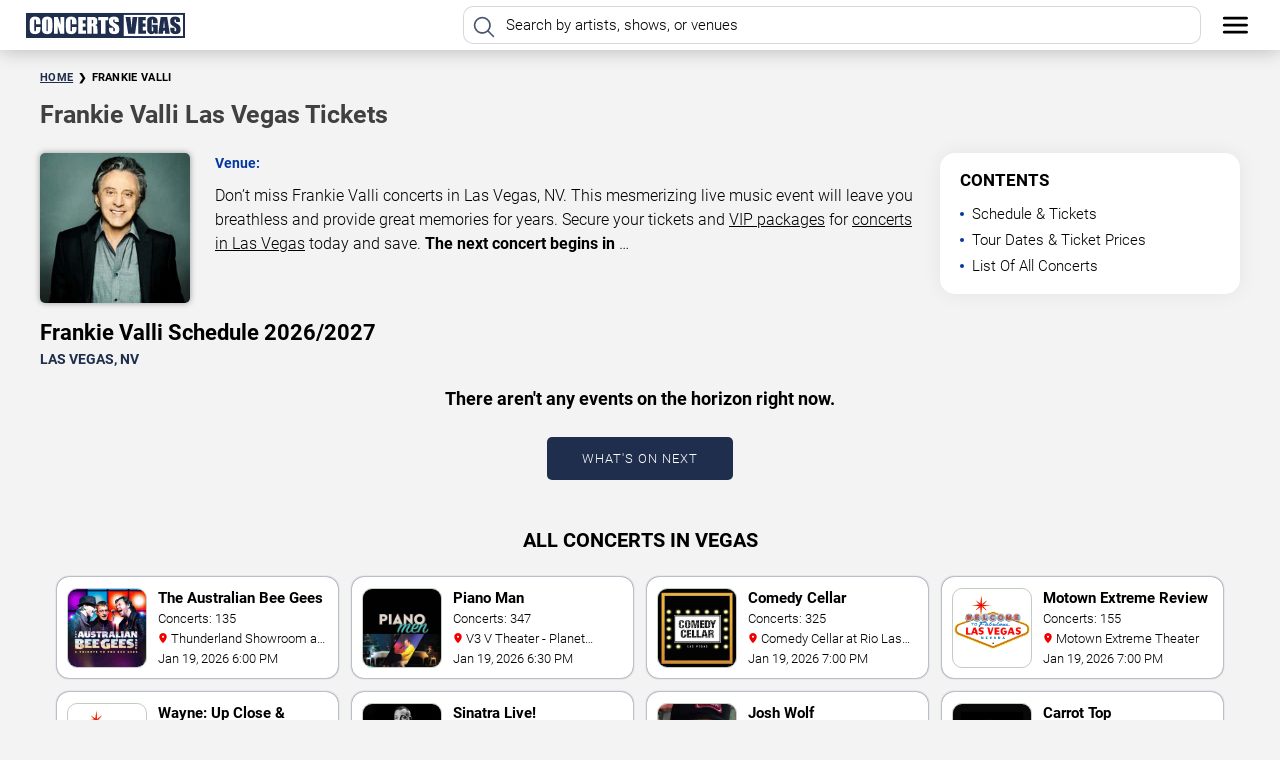

--- FILE ---
content_type: text/html; charset=UTF-8
request_url: https://concerts.vegas/tickets/frankie-valli/
body_size: 40711
content:
<!doctype html>

<html lang="en-US">

<head>

    <meta charset="UTF-8">

    <meta name="viewport" content="width=device-width, initial-scale=1.0, maximum-scale=5.0">

    <link rel="preload" href="https://concerts.vegas/wp-content/themes/iwebi-performers-combine/fonts/Roboto-Bold.woff2" as="font" type="font/woff2" crossorigin>
    <link rel="preload" href="https://concerts.vegas/wp-content/themes/iwebi-performers-combine/fonts/Roboto-Light.woff2" as="font" type="font/woff2" crossorigin>

    <meta name='robots' content='index, follow, max-image-preview:large, max-snippet:-1, max-video-preview:-1' />

	<!-- This site is optimized with the Yoast SEO plugin v26.6 - https://yoast.com/wordpress/plugins/seo/ -->
	<title>Frankie Valli Las Vegas Tickets</title>
	<meta name="description" content="Tickets for all Frankie Valli shows in Las Vegas are on sale now. Choose the best seats. Buy tickets today and save! | Las Vegas Concerts 2026/2027" />
	<link rel="canonical" href="https://concerts.vegas/tickets/frankie-valli/" />
	<meta property="og:locale" content="en_US" />
	<meta property="og:type" content="article" />
	<meta property="og:title" content="Frankie Valli Las Vegas Tickets" />
	<meta property="og:description" content="Tickets for all Frankie Valli shows in Las Vegas are on sale now. Choose the best seats. Buy tickets today and save! | Las Vegas Concerts 2026/2027" />
	<meta property="og:url" content="https://concerts.vegas/tickets/frankie-valli/" />
	<meta property="og:site_name" content="Concerts.Vegas" />
	<meta name="twitter:card" content="summary_large_image" />
	<!-- / Yoast SEO plugin. -->


    <style>
        .top-image {
            width: 100%;
            height: fit-content;
            position: relative;
            background-position: center center;
            background-repeat: no-repeat;
            background-size: cover;
            padding: 30px 25px;
            padding-bottom: 0;
        }

        .gradient-mask {
            background: linear-gradient(0deg, #000 5%, #0000 115%);
            position: absolute;
            left: 0;
            top: 0;
            width: 100%;
            height: 100%;
            z-index: 2;
        }

        .top-block {
            display: flex;
            width: 100%;
            max-width: 1200px;
            margin: auto;
            flex-wrap: wrap;
            justify-content: space-between;
            align-content: center;
            z-index: 5;
            position: relative;
        }

        .top-picture {
            width: 15%;
            margin-right: 15px;
        }

        .top-picture>img {
            border: 1px solid var(--iwb-element-primary-color);
            border-radius: 5px;
            display: block;
            margin-left: auto;
            box-shadow: 0 0 8px #00000040;
        }

        .top-text {
            width: calc(100% - 240px);
        }

        .anchor-bar {
            width: 100%;
            display: flex;
            flex-wrap: wrap;
        }

        .anchor {
            text-transform: uppercase;
            letter-spacing: 1px;
            background: #f00;
            color: #000;
            margin-right: 25px;
            padding: 15px 55px;
            min-width: 150px;
            text-align: center;
            text-transform: uppercase;
            font-size: 15px;
            position: relative;
            cursor: pointer;
            padding-right: 35px;
            border-radius: 5px;
        }

        .anchor:hover {
            text-decoration: underline;
        }

        .anchor>img {
            position: absolute;
            left: 13px;
            top: 9px;
            width: 30px;
        }

        .top-text>h1 {
            margin: 0;
            color: #000;
            text-transform: uppercase;
            font-size: 39px;
            font-weight: 300;
            line-height: 42px;
        }

        h1>strong {
            font-weight: 600;
        }

        .h1-subtitle {
            color: var(--iwb-element-primary-color);
            font-size: 14px;
            margin: 1vh 0;
            font-weight: 600;
        }

        .descritpion {
            color: #000;
            font-size: 16px;
            margin-bottom: 2vh;
            line-height: 22px;
            font-weight: 300;
        }

        .other-links {
            display: flex;
        }

        a.other-link-button {
            background: transparent;
            padding: 10px 25px;
            margin-right: 20px;
            color: #000;
            text-decoration: none;
            border-radius: 3px;
            font-weight: 500;
            text-transform: uppercase;
            font-size: 15px;
            border: 1px solid var(--iwb-element-primary-color);
            letter-spacing: 1px;
            transition: .3s ease;
        }

        a.other-link-button:hover {
            background: var(--iwb-element-primary-color);
        }

        .tickets-block>h2 {
            margin: 0;
            color: #000;
            font-size: 4vh;
            line-height: 1.2;
            font-weight: 500;
            text-transform: uppercase;
        }

        .s-anc {
            display: flex;
            flex-wrap: wrap;
        }

        .anc {
            position: relative;
            padding: 0px 15px;
            height: 40px;
            padding-left: 40px;
            line-height: 40px;
            color: #000;
            transition: .3s ease;
            font-size: 16px;
            cursor: pointer;
            font-weight: 500;
            width: fit-content;
            background: #fff0;
            border-radius: 5px;
            margin-right: 20px;
            margin-bottom: 10px;
        }

        .anc>img {
            position: absolute;
            left: 4px;
            top: 50%;
            transform: translateY(-50%);
            padding: 2px;
        }

        .anc:hover {
            background: #fff2;
        }

        .map-block {
            background: #f3f3f3;
            padding: 45px 15px;
            position: relative;
            padding-top: 15px
        }

        .map-block>h4 {
            margin: 0;
            color: #000;
            text-align: center;
            font-size: 26px;
            text-transform: uppercase;
        }

        .ancb {
            display: flex;
            flex-wrap: wrap;
        }

        .map-block>iframe {
            display: block;
            margin: 25px auto;
            width: 100%;
            height: 480px;
            border-radius: 10px;
            max-width: 1200px;
        }

        .wrapper {
            padding-top: 0px !important;
        }

        .s-anc {
            display: flex;
            flex-wrap: wrap;
            width: 100%;
            max-width: 1200px;
        }

        .anc,
        .anc-link {
            position: relative;
            padding: 0px 15px;
            height: 38px;
            padding-left: 40px;
            line-height: 40px;
            color: #000 !important;
            transition: .3s ease;
            font-size: 15px;
            cursor: pointer;
            font-weight: 500;
            background: #fff;
            border-radius: 5px;
            margin-right: 10px;
            margin-bottom: 10px;
            width: 200px;
            display: -webkit-inline-box;
            overflow: hidden;
            -webkit-line-clamp: 1;
            -webkit-box-orient: vertical;
            text-decoration: none;
            box-shadow: 0 0 20px 0px var(--iwb-element-primary-color-shadow);
        }

        .anc:hover,
        .anc-link:hover {
            box-shadow: 0 0 4px 0px var(--iwb-element-primary-color);
        }

        .anc>img,
        .anc-link>img,
        .anc-link>svg,
        .anc>svg {
            position: absolute;
            left: 4px;
            top: 50%;
            transform: translateY(-50%);
        }

        .s-anc path {
            stroke-width: 1.5px;
            stroke: var(--iwb-element-primary-color);
        }

        @media(max-width:1024px) {
            .top-picture {
                display: none;
            }
        }

        @media(max-width:960px) {
            .top-block {
                flex-wrap: wrap;
                flex-direction: column-reverse;
                justify-content: left;
                align-content: baseline;
            }

            .top-block>div {
                width: 100%;
                margin-top: 20px;
            }

            .top-block>div:last-child {
                max-width: 350px;
            }
        }

        @media(max-width:700px) {
            .h1-subtitle {
                font-size: 14px;
                margin-bottom: 15px;
            }

            .anchors-block {
                display: none;
            }
        }

        @media (max-width: 650px) {
            .h2-subtitle {
                color: var(--iwb-element-primary-color);
                text-transform: uppercase;
                font-size: 14px !important;
                letter-spacing: 0px !important;
                font-weight: 500;
                width: 100%;
                line-height: 18px;
                margin-bottom: 5px;
            }

            .anchors-block>a {
                min-width: 51%;
                margin: auto;
                margin-top: 20px;
                width: 100%;
            }
        }

        @media (max-width: 550px) {

            .anc,
            .anc-link {
                width: 100%;
                height: 42px;
            }

            .top-image {
                padding-bottom: 0;
            }

            .top-text>h1 {
                font-size: 24px !important;
                line-height: 28px;
            }

            .s-anc {
                display: none;
            }

            .descritpion {
                display: none;
            }

            .top-text>h1 {
                text-align: center;
            }

            .h2-subtitle {
                display: none !important;
            }

            .upcoming {
                display: none;
            }
        }
    </style>

    <style>
        .wrapper {
            background: #f3f3f3;
            padding: 10px 25px;
            position: relative;
            padding-top: 0px;
        }

        .h2-subtitle {
            color: var(--iwb-element-primary-color);
            text-transform: uppercase;
            font-size: 14px;
            font-weight: 600;
            width: 100%;
        }

        .tickets-block {
            width: 100%;
            max-width: 1200px;
            margin: auto;
        }

        .h2-block {
            display: flex;
            flex-wrap: wrap;
            justify-content: space-between;
            align-items: flex-end;
            padding: 0;
            margin: 0;
        }

        .from-price {
            margin-left: auto;
            font-size: 14px;
            font-weight: 500;
            margin-right: 15px !important;
        }

        .week {
            text-transform: uppercase;
            font-size: 13px;
            font-weight: 600;
            border: 1px solid;
            text-align: center;
            width: fit-content;
            padding: 0px 10px;
            margin: auto;
        }

        .time {
            text-align: center;
        }

        .upcoming {
            color: #000;
            font-size: 15px;
            line-height: 40px;
            margin-right: 5px;
        }

        .h2-block>h1,
        .h2-block>h2,
        .h2-block>h3,
        .h2-block>h4,
        .h2-block>h5,
        .h2-block>h6 {
            color: #000;
            font-size: 22px;
            margin: 0;
            margin-right: auto;
        }

        .dates-list {
            margin: 20px 0;
            width: 100%;
            padding: 0;
            color: #000;
            font-weight: 600;
        }

        .date-row {
            display: flex;
            width: 100%;
            align-items: center;
            padding: 12px;
            transition: .3s ease;
            background: #fff;
            box-shadow: 0 0 20px #00000010;
            border-radius: 20px;
            margin-top: 12px;
            padding-right: 26px;
        }

        .date-zone {
            display: flex;
            flex-direction: column;
            justify-content: center;
            align-items: center;
            width: 110px;
            min-width: 110px;
            height: 110px;
            margin-right: 16px;
            background: #e4e4e4;
            color: #000;
            border-radius: 7px;
        }

        .date-zone .d-month {
            font-size: 20px;
            font-weight: 600;
            text-transform: uppercase;
            line-height: 19px;
        }

        .date-zone .d-day {
            font-size: 37px;
            font-weight: 600;
            margin-left: -2px;
            color: #000;
            letter-spacing: -2px;
            line-height: 34px;
        }

        .date-zone .d-year {
            font-size: 16px;
            line-height: 21px;
            font-weight: 600;
        }

        @media (max-width: 960px) {
            .date-zone {
                position: absolute;
                top: 12px;
                left: 12px;
                width: 130px;
                height: 130px;
                justify-content: start;
                padding: 15px;
            }

            .time-performer {
                position: absolute;
                left: 78px;
                top: 108px;
                transform: translateX(-50%);
                margin: 0 !important;
                width: 90px;
                text-align: center;
                justify-content: center;
            }

            .time.time-performer {
                font-weight: 600;
            }
        }

        @media (max-width: 550px) {
            .venue.venue-performer {
                padding-left: 0;
            }

            .location.location-performer.is-mobile {
                display: block;
                font-size: 12px;
                margin-top: 6px;
                display: -webkit-box;
                -webkit-line-clamp: 1;
                -webkit-box-orient: vertical;
                height: 15px;
                overflow: hidden;
            }

            .date-zone {
                position: static;
                width: 90px;
                min-width: 90px;
                height: 90px;
                justify-content: center;
                padding: 4px;
                border: none;
                text-align: center;
                font-weight: 600 !important;
                text-transform: uppercase;
                line-height: 1;
            }

            .time-performer {
                transform: translateX(0);
                top: auto;
                bottom: 14px;
                left: 190px;
                position: absolute;
                bottom: 12px;
                left: 175px;
                border: 1px solid #000;
                padding: 0px 10px;
                font-size: 15px !important;
                font-weight: 500;
                color: #000;
            }
        }

        .date {
            text-align: center;
            font-weight: 600;
            text-transform: uppercase;
            line-height: 1;
        }

        .day {
            font-size: 36px;
            font-weight: 500;
            margin-left: -2px;
            color: var(--iwb-element-primary-color);
            letter-spacing: -2px;
            line-height: 34px;

        }

        .month {
            font-weight: 600;
            font-size: 17px;
            color: #000;
        }

        .year {
            font-size: 16px;
            line-height: 21px;
        }

        .time {
            font-size: 20px;
            min-width: fit-content;
            font-weight: 500;
        }

        .date-row>a {
            color: #fff !important;
            background: var(--iwb-element-primary-color);
            text-decoration: none;
            padding: 12px;
            border-radius: 10px;
            display: block;
            min-width: 180px;
            text-transform: uppercase;
            transition: .3s ease;
            text-align: center;
            font-size: 14px;
            font-weight: 600;
            letter-spacing: 2px;
            border: 1px solid var(--iwb-element-primary-color);
        }

        .date-row>a:hover {
            color: var(--iwb-element-primary-color) !important;
            background: #fff;
            border: 1px solid var(--iwb-element-primary-color);
        }

        .date-desc {
            font-weight: 400;
            font-size: 14px;
            color: #000000 !important;
            margin-top: 7px;
        }

        .venue>a {
            color: #fff;
        }

        .date-row>div {
            margin-right: 16px;
            max-width: 430px;
        }

        span.location {
            display: block;
            font-size: 14px;
            color: #000;
            margin-top: 10px;
            font-weight: 300;
        }

        .location>img {
            width: 10px;
        }

        .sched-anc {
            position: absolute;
            top: -50px;
        }

        .ldm {
            color: var(--iwb-element-primary-color);
            width: fit-content;
            margin: 0px auto;
            background: #f000;
            padding: 12px 50px;
            border-radius: 10px;
            cursor: pointer;
            position: relative;
            text-transform: uppercase;
            letter-spacing: 1px;
            transition: .3s ease;
            border: 1px solid var(--iwb-element-primary-color);
            font-weight: 600;
            font-size: 15px;
        }

        .ldm:hover {
            color: #000 !important;
            background: var(--iwb-element-primary-color);
            border: 1px solid var(--iwb-element-primary-color);
        }

        span.load-anim {
            opacity: 0;
            position: absolute;
            width: 20px;
            height: 20px;
            border: 2px dotted #fff;
            border-radius: 20px;
            left: calc(50% - 10px);
            top: calc(50% - 10px);
            animation: 3s loading linear infinite;
            transition: .3s ease;
        }

        .gsb-show-more {
            transition: all 0.3s ease;
            display: flex;
            flex-direction: column;
            color: #0437a0;
            text-align: center;
            text-decoration: none;
            margin: 20px auto 0;
            min-width: 200px;
            min-height: 55px;
            padding: 0px 50px 20px;
            border-radius: 5px;
            cursor: pointer;
            position: relative;
            font-size: 14px;
            text-transform: uppercase;
            letter-spacing: 1px;
        }

        .gsb-show-more svg path {
            transition: all 0.3s ease;
            fill: #0437a0;
            stroke: #0437a0;
            stroke-width: 20;
        }

        .gsb-show-more:hover {
            padding: 5px 50px 15px;
            opacity: 0.9;
        }

        .gsb-loading {
            transition: all 0.3s ease;
            opacity: 1;
            position: absolute;
            width: 20px;
            height: 20px;
            border: 2px dotted #777;
            border-radius: 20px;
            left: calc(50% - 10px);
            top: calc(50% - 10px);
            animation: 3s loading linear infinite;
        }

        .gsb-textnode {
            font-weight: 600;
        }

        .img-wrp {
            position: relative;
        }

        span.img-wrp::after {
            content: 'Meet & Greet';
            position: absolute;
            left: 0;
            bottom: 0;
            background: #f00;
            width: 100%;
            text-align: center;
            color: #fff;
            text-transform: uppercase;
            font-size: 12px;
            padding: 1px 0px;
        }

        .date-row>img,
        .date-row>span.img-wrp {
            display: flex;
            width: 110px;
            height: 110px;
            object-fit: cover;
            object-position: center;
            overflow: hidden;
            margin-right: 22px;
            min-width: 70px;
            border-radius: 15px;
            border: 1px solid #ccc;
        }

        @keyframes loading {
            0% {
                transform: rotate(0deg);
            }

            100% {
                transform: rotate(360deg);
            }
        }

        a.ldm-link {
            color: var(--iwb-element-primary-color);
            width: fit-content;
            margin: 0px auto;
            background: #f000;
            padding: 12px 50px;
            border-radius: 5px;
            cursor: pointer;
            position: relative;
            text-transform: uppercase;
            letter-spacing: 1px;
            transition: .3s ease;
            border: 1px solid var(--iwb-element-primary-color);
            text-decoration: none;
            display: block;
        }

        a.ldm-link:hover {
            background: var(--iwb-element-primary-color);
            color: #fff;
        }

        .week {
            border-radius: 3px;
        }

        @media(max-width:960px) {
            .h2-block {
                flex-wrap: wrap;
            }

            .h2-block>h1,
            .h2-block>h2,
            .h2-block>h3,
            .h2-block>h4,
            .h2-block>h5,
            .h2-block>h6 {
                width: 100%;
            }

            .fltr-btn {
                margin-left: 0 !important;
            }

            .week {
                display: none;
            }

            .from-price {
                display: none;
            }

            .h2-block {
                padding: 0;
                margin-bottom: 15px;
            }

            .date-row {
                flex-direction: column;
                align-items: flex-start;
                position: relative;
                padding-left: 125px;
            }

            .date-desc {
                color: #000;
            }

            .date-desc a {
                color: #000 !important;
            }

            .day {
                display: flex;
                font-size: 16px !important;
                letter-spacing: 0;
                line-height: 1;
            }

            .month {
                display: flex;
                font-size: 16px !important;
                color: var(--iwb-element-primary-color);
            }

            .year {
                display: flex;
                font-size: 16px !important;

                line-height: 15px;

            }

            .date {
                display: inline-flex;
                font-size: 16px !important;
                margin: 0 !important;
            }

            .time {
                display: inline-flex;
                font-size: 16px !important;
                color: #000;
                border: 1px solid #000;
                border-radius: 3px;
                padding: 0 5px;
            }

            .date-row>img,
            .date-row>span.img-wrp {
                position: absolute;
                left: 0px;
                top: 0;
                border-radius: 0;
                width: 172px;
                height: 100%;
                object-fit: cover;
                object-position: center;
                margin-left: 0;
                background: #000;
            }

            .date-row {
                display: block;
                padding: 12px 0;
                padding-left: 188px;
                border: none;
                margin-bottom: 30px;
                background: #fff;
                overflow: hidden;
                min-height: 152px;
                border-radius: 10px;
                color: #000 !important;
            }

            .date-row>a {
                width: fit-content;
                padding: 7px 25px;
                font-size: 15px;
                margin: 0;
            }

            .date>div {
                margin: 0 3px;
                margin-bottom: 10px;
            }

            .venue {
                margin-bottom: 12px;
                color: #000;
                font-size: 18px;
                font-weight: 600;
                width: 100%;
            }

            .venue>a {
                color: #000 !important;
            }

            span.location {
                color: #000;
            }

            .dates-list {
                margin: 35px 0;
                width: 100%;
                padding: 0;
                color: #000;
            }
        }

        @media(max-width:724px) {
            .tickets-block:not(.tcks) {
                padding: 0 !important;
            }

            div#city-filter {
                margin: 10px 0 !important;
            }

            input#city-search-inp {
                width: 100% !important;
            }

            .fltr-btn {
                margin-left: 0 !important;
            }
        }

        @media(max-width:550px) {

            .h2-block>* {
                text-align: center;
                width: 100%;
                margin-left: auto;
                margin-right: auto;
            }

            .h2-block>h2 {
                text-align: left;
                margin-bottom: 10px;
            }

            .date-row>img,
            .date-row>span.img-wrp {
                display: none;
            }

            li.date-row>.time {
                position: absolute;
                bottom: 12px;
                left: 175px;
                border: 1px solid #000;
                padding: 0px 10px;
                font-size: 15px !important;
                font-weight: 500;
                color: #000;
            }


            .time {
                text-align: center;
                display: block;
                font-weight: 500;
                font-size: 19px !important;
                padding: 0;
            }

            .date-row>a {
                position: absolute;
                right: 0px;
                left: auto;
                top: 0;
                padding: 6px 0;
                width: 50px;
                min-width: auto;
                opacity: 1;
                height: 100%;
                background: #ffffff !important;
                border: none;
                font-weight: 600;
                letter-spacing: 1px;
                overflow: hidden;
                display: block;
                color: #ffffff !important;
            }

            .venue {
                text-align: left;
                margin-bottom: 30px !important;
                width: calc(100% - 102px);
                padding-left: 15px;
            }

            .venue>div:first-child {
                color: #000 !important;
                font-size: 16px;
                font-weight: 600;
                overflow: hidden;
                max-height: 36px;
                line-height: 18px;
            }

            .venue>div:first-child a {
                color: #000;
            }

            .date-desc {
                margin: 0;
                color: #000 !important;
                font-weight: 400;
                font-size: 14px;
                margin-top: 3px;
            }

            .date-desc a {
                color: #000 !important;
                text-decoration: underline 1px dotted !important;
                display: -webkit-box;
                -webkit-line-clamp: 1;
                -webkit-box-orient: vertical;
                height: 20px;
                overflow: hidden;
            }

            span.location {
                font-weight: 400;
                font-size: 12px;
                margin-top: 3px;
                display: -webkit-box;
                -webkit-line-clamp: 1;
                -webkit-box-orient: vertical;
                height: 15px;
                overflow: hidden;
            }

            li.date-row {
                margin-bottom: 7px;
                padding: 12px;
                display: flex;
                flex-direction: row;
                min-height: 0px;
                padding-right: 50px;
            }

            .date-row>img,
            .date-row>span.img-wrp {
                display: none;
            }

            .date-row>a::after {
                content: '❯';
                position: absolute;
                color: var(--iwb-element-primary-color);
                font-size: 25px;
                width: 100%;
                left: 0;
                top: calc(50% - 20px);
                height: 38px;
                text-align: center;
            }

            .month {
                text-align: center;
                width: 100%;
                color: #000;
                font-weight: 600;
                margin-bottom: 0 !important;
                text-transform: uppercase;
                display: block;
                margin-left: 0 !important;
                font-size: 20px !important;
            }

            .day {
                display: block;
                width: 100%;
                text-align: center;
                color: #000;
                font-weight: 600;
                margin-bottom: 0px !important;
                margin-left: 0 !important;
                font-size: 33px !important;
                line-height: 30px;
            }

            .year {
                text-align: center;
                width: 100%;
                display: block;
                font-weight: 400;
                font-size: 16px !important;
                margin: 0 !important;
            }

            .week {
                bottom: 12px;
                display: block;
                font-weight: 400;
                text-transform: uppercase;
                font-size: 15px;
                text-align: center;
                border: 1px solid #000;
                color: #000;
                background: #fff;
                line-height: 16px;
                position: absolute;
                left: 113px;
                margin: 0 !important;
                padding: 3px 0px;
                width: 57px;
                letter-spacing: 0px;
            }

            .date {
                display: block;
                align-self: center;
                padding: 10px;
                border: none;
                width: 90px;
                height: 90px;
                background: #00000017;
                border-radius: 5px;
            }
        }

        @media(max-width:350px) {

            span.location {
                display: none;
            }

        }

        .date-row-gen {
            display: flex;
            color: var(--iwb-element-primary-color);
            text-transform: uppercase;
            font-weight: 600;
            font-size: 15px;
            margin: auto;
            margin-top: 20px;
            cursor: default;
            width: calc(100% - 90px);
        }

        span.location>a {
            text-decoration: underline dotted 1px #000;
            color: #000 !important;
        }

        .date-row-gen>div {
            min-width: 110px;
        }

        ul.dates-list {
            margin-top: 0;
        }

        .date-desc>a {
            color: #000 !important;
            text-decoration: underline dotted;
        }

        .ldm {
            color: var(--iwb-element-primary-color);
            width: fit-content;
            margin: 0px auto;
            background: #fff;
            padding: 12px 50px;
            border-radius: 5px;
            cursor: pointer;
            position: relative;
            text-transform: uppercase;
            letter-spacing: 1px;
            transition: .3s ease;
            border: 1px solid var(--iwb-element-primary-color);
        }

        .ldm:hover {
            color: #fff !important;
            background: var(--iwb-element-primary-color);
        }

        .time {
            width: 85px;
        }

        @media (max-width:960px) {
            span.addr-row {
                display: none;
            }

            .time {
                width: auto;
            }

            .date-row-gen {
                display: none;
            }

            span.location>a {
                text-decoration: underline dotted 1px #000;
                color: #000 !important;
            }
        }

        @media(max-width:700px) {
            .h2-block>h2 {
                font-size: 18px;
            }
        }

        @media(max-width:550px) {
            .date-desc>a {
                color: #000 !important;
                text-decoration: underline dotted;
            }

            .date-row>a:hover {
                color: #fff !important;
                background: #00cccd;
            }
        }

        @media(max-width:500px) {
            .h2-block>h2 {
                font-size: 18px;
                line-height: 26px;
            }

            .venue {
                font-size: 20px !important;
            }
        }

        .tickets-block * {
            user-select: none;
        }

        .loader-anim {
            position: fixed;
            left: calc(50% - 80px);
            top: 35%;
            background: var(--iwb-element-primary-color);
            z-index: 999999999999;
            width: 160px;
            height: 160px;
            border-radius: 20px;
            display: flex;
            justify-content: center;
            align-items: center;
            transition: .2s ease;
            transform: scale(1);
            box-shadow: 0px 0px 8px 0px #00000040;
        }

        .hidden-loader {
            transform: scale(0);
        }

        .loader-anim>svg {
            transform: scale(1.2);
        }

        .fltr-btn {
            color: #000000;
            border-radius: 7px;
            padding: 4px 10px;
            font-size: 13px;
            margin-right: 15px;
            margin-bottom: 4px;
            background: #fff;
            cursor: pointer;
            transition: .3s ease;
            font-weight: 600;
            width: 220px;
            border: 2px solid var(--iwb-element-primary-color);
            position: relative;
        }

        .fltr-btn::after {
            content: '';
            position: absolute;
            right: 10px;
            top: 9px;
            width: 8px;
            height: 8px;
            border-left: 2px solid var(--iwb-element-primary-color);
            border-bottom: 2px solid var(--iwb-element-primary-color);
            transform: rotate(315deg);
        }

        .calendars-w,
        .calendars-w-v {
            position: absolute;
            width: 550px;
            top: calc(100% + 15px);
            background: #ffffff66;
            right: 0%;
            transition: .2s cubic-bezier(0.18, 0.89, 0.32, 1.28);
            border-radius: 10px;
            opacity: 0;
            transform: scale(0);
            padding: 4px 10px;
            font-weight: 500;
            font-size: 13px;
            letter-spacing: 1px;
            text-transform: uppercase;
            z-index: 50;
            backdrop-filter: blur(40px);
            -webkit-backdrop-filter: blur(40px);
            box-shadow: 0 0 20px #00000073;
        }

        .calendars-w-v {
            left: 0%;
            right: auto;
        }

        .fltr-opened~.calendars-w,
        .fltr-opened~.calendars-w-v {
            opacity: 1;
            transform: scale(1);
        }

        div#calendars,
        div#calendars-v {
            color: #000;
            padding: 10px;
            width: 100%;
            height: 100%;
        }

        .calendar-header {
            display: flex;
            justify-content: space-between;
            padding: 5px 0;
        }

        .calendar-body {
            display: flex;
            justify-content: space-between;
        }

        .control-prev {
            position: absolute;
            border-left: 2px solid var(--iwb-element-primary-color);
            border-bottom: 2px solid var(--iwb-element-primary-color);
            width: 10px;
            height: 10px;
            transform: rotate(45deg);
            top: 26px;
            left: 26px;
            cursor: pointer;
        }

        .control-next {
            position: absolute;
            border-left: 2px solid var(--iwb-element-primary-color);
            border-bottom: 2px solid var(--iwb-element-primary-color);
            width: 10px;
            height: 10px;
            transform: rotate(-135deg);
            top: 26px;
            right: 26px;
            cursor: pointer;
        }

        .calendar-head {
            width: 245px;
            text-align: center;
            font-weight: 600;
            letter-spacing: 0;
            text-transform: none;
            font-size: 17px;
        }

        .calendar-first,
        .calendar-second {
            display: flex;
            flex-wrap: wrap;
            width: 245px;
            align-content: baseline;
        }

        .calendar-first>div,
        .calendar-second>div {
            font-size: 11px;
            width: 35px;
            height: 35px;
            text-align: center;
            line-height: 33px;
            font-weight: 600;
            letter-spacing: 0px;
        }

        .dn {
            color: white;
            background: var(--iwb-element-primary-color);
            line-height: 33px !important;
            height: 32px !important;
        }

        .day-char,
        .disabled-day-char {
            font-size: 13px !important;
            font-weight: 600 !important;
            color: #000;
            border-radius: 100%;
            border: 1px solid #ff000000;
        }

        .disabled-day-char {
            color: #a6a6a6;
        }

        .day-char:hover {
            border-radius: 100%;
            border: 1px solid var(--iwb-element-primary-color);
        }

        .dn:first-child {
            border-radius: 0;
        }

        .dn:nth-child(7) {
            border-radius: 0;
        }

        .day-char.char-selected {
            background: var(--iwb-element-primary-color);
            color: #fff;
            border-color: var(--iwb-element-primary-color);
            position: relative;
        }

        .day-char.char-ranged {
            position: relative;
        }

        .day-char.char-ranged::after {
            content: '';
            width: 35px;
            height: 100%;
            position: absolute;
            left: 0;
            z-index: -1;
            background: var(--iwb-element-primary-color-shadow);
        }

        .day-char.sel-1::after {
            content: '';
            width: 20px;
            height: 100%;
            background: var(--iwb-element-primary-color-shadow);
            position: absolute;
            left: 15px;
            z-index: -1;
        }

        .day-char.sel-2::after {
            content: '';
            width: 17px;
            height: 100%;
            background: var(--iwb-element-primary-color-shadow);
            position: absolute;
            left: 0;
            z-index: -1;
        }

        .button-pnl,
        .button-pnl-v {
            display: flex;
            justify-content: flex-end;
            margin-bottom: 6px;
        }

        .clear-fltr,
        .clear-fltr-v {
            color: var(--iwb-element-primary-color);
            border: 1px solid var(--iwb-element-primary-color);
            padding: 5px 20px;
            cursor: pointer;
            border-radius: 3px;
        }

        .reset-fltr,
        .reset-fltr-v {
            color: #f00;
            border: 1px solid #f00;
            padding: 5px 20px;
            cursor: pointer;
            border-radius: 3px;
            margin-right: auto;
        }

        .apply-fltr,
        .apply-fltr-v {
            color: white;
            border: 1px solid var(--iwb-element-primary-color);
            padding: 5px 20px;
            cursor: pointer;
            border-radius: 3px;
            background: var(--iwb-element-primary-color);
            margin-left: 7px;
        }

        @keyframes picked {
            0% {
                transform: scale(1);
            }

            50% {
                transform: scale(.8);
            }

            100% {
                transform: scale(1);
            }
        }

        .day-char.char-selected:not(.sel-1):not(.sel-2) {
            animation: .2s picked linear;
        }

        div#city-filter {
            margin-left: auto;
            margin-right: 6px;
            margin-bottom: 4px;
            position: relative;
            transition: 0.3s ease;
            border-radius: 7px;
            color: #000;
        }

        #city-filter>input::placeholder {
            color: #000;
        }

        input#city-search-inp {
            background: #fff;
            border: 2px solid var(--iwb-element-primary-color);
            border-radius: 7px;
            color: #000000 !important;
            height: 31px;
            width: 170px;
            font-size: 13px;
            padding-right: 10px;
            padding-left: 10px;
            transition: 0.3s ease;
            font-weight: 600;
        }

        input#city-search-inp:focus::-webkit-input-placeholder,
        input#city-search-inp:focus:-ms-input-placeholder,
        input#city-search-inp:focus::-ms-input-placeholder,
        input#city-search-inp:focus::placeholder {
            color: #000000;
        }

        div#cities-list {
            position: absolute;
            background: #fff;
            width: 100%;
            top: calc(100% + 10px);
            border-radius: 8px;
            animation: fadeInCity 0.2s ease;
            display: none;
            z-index: 9999;
            box-shadow: 0 0 8px rgba(0, 0, 0, 0.2196078431);
        }

        .city-row {
            color: #000;
            font-size: 13px;
            padding: 3px 8px;
            border-bottom: 1px dotted #ccc;
            transition: .3s ease;
            cursor: pointer;
        }

        .city-row:last-child {
            border-bottom: 0;
        }

        .city-row:hover {
            color: var(--iwb-element-primary-color);
        }

        @keyframes fadeInCity {
            from {
                opacity: 0;
                transform: scale(0);
            }

            to {
                opacity: 1;
                transform: scale(1);
            }
        }

        span.has-mgt,
        a.has-mgt {
            text-decoration: none;
            background: #fff;
            color: var(--iwb-element-primary-color);
            font-size: 12px;
            text-transform: uppercase;
            padding: 1px 10px;
            vertical-align: text-top;
            font-weight: 600;
            border-radius: 2px;
            position: relative;
            border: 1px solid var(--iwb-element-primary-color);
            display: block;
            width: fit-content;
            margin-top: 5px;

        }

        span.has-mgt::before,
        a.has-mgt::before {
            content: '';
            position: absolute;
            width: 20px;
            height: 100%;
            background: #fff;
            top: 0;
            left: -30px;
            transform: skewX(-20deg);
            opacity: .3;
            animation: mgtLight 2s ease infinite;
        }

        span.has-mgt::after,
        a.has-mgt::after {
            content: attr(data-price);
            position: absolute;
            right: 0;
            transform: translateX(calc(100% + 7px));
            text-transform: none;
        }

        .tickets-avail.remaining {
            font-weight: 600;
            color: #dd2121;
        }

        @keyframes mgtLight {

            0% {
                left: -30px;
            }

            50% {
                left: 150px;
            }

            100% {
                left: 150px;
            }
        }

        .date-desc>.venue-capacity {
            margin-left: 8px;
            color: var(--iwb-element-primary-color);
            font-size: 14px;
        }

        @media(max-width:960px) {

            span.has-mgt::after,
            a.has-mgt::after {
                display: none;
            }

            span.has-mgt,
            a.has-mgt {
                position: absolute;
                top: 7px;
                right: 10px;
                font-size: 13px;
                border-radius: 5px;
                font-weight: 400;
                color: var(--iwb-element-primary-color);
            }

            .venue>div>a {
                color: #000;
            }
        }

        @media(max-width:550px) {
            .date-desc>.venue-capacity {
                margin-left: 0px;
                display: none;
            }

            span.has-mgt,
            a.has-mgt {
                right: 10px;
                font-size: 13px;
                border-radius: 3px;
                font-weight: 400;
                bottom: 12px;
                top: auto;
                right: auto;
                left: 257px;
                padding: 0px 10px;
                color: var(--iwb-element-primary-color) !important;
                text-align: center;
                line-height: 22px;
            }
        }

        @media(max-width:470px) {

            span.has-mgt,
            a.has-mgt {
                border-radius: 3px;
                font-weight: 400;
                padding: 0;
                color: #ff000000;
                overflow: hidden;
                height: 24px;
                width: 42px;
            }

            span.has-mgt::after,
            a.has-mgt::after {
                content: 'VIP';
                color: var(--iwb-element-primary-color);
                position: absolute;
                left: 10px;
                top: 1px;
                font-size: 14px;
            }
        }

        @media(max-width:410px) {

            .week {
                display: none;
            }

            li.date-row>.time {
                left: 112px;
            }

            span.has-mgt,
            a.has-mgt {
                left: 194px;
            }
        }

        @keyframes fadeInCity {
            from {
                opacity: 0;
                transform: scale(0)
            }

            to {
                opacity: 1;
                transform: scale(1)
            }
        }

        .delete-city {
            position: absolute;
            color: var(--iwb-element-primary-color);
            right: 2px;
            top: -2px;
            width: 22px;
            text-align: center;
            font-size: 20px;
            cursor: pointer;
            display: none;
        }

        @media(max-width: 960px) {

            .calendars-w,
            .calendars-w-v {
                position: fixed;
                left: 0;
                top: 0;
                z-index: 99999;
                width: 100%;
                height: 100%;
                padding-top: 70px;
            }

            div#calendars,
            div#calendars-v {
                position: absolute;
                width: 100%;
                height: fit-content;
                left: 0;
                top: 46%;
                transform: translateY(-50%);
            }

            .calendar-body {
                justify-content: space-evenly;
            }

            .calendar-header {
                justify-content: space-evenly;
            }

            .calendar-first,
            .calendar-second {
                width: 350px;
            }

            .calendar-first>div,
            .calendar-second>div {
                width: 50px;
                height: 50px !important;
                line-height: 50px !important;
                font-size: 16px !important;
                /* font-weight: 500!important; */
            }

            .dn {
                background: #fff0;
                color: var(--iwb-element-primary-color);
                font-weight: 600 !important;
            }

            .calendar-head {
                width: 350px;
                font-size: 20px;
            }

            .control-prev,
            .control-next {
                width: 18px;
                height: 18px;
                top: 20px;
                border-width: 3px;
            }

            .day-char.char-ranged::after {
                width: 105%;
            }

            .day-char.sel-1::after {
                left: 50%;
                width: 55%;
            }

            .button-pnl,
            .button-pnl-v {
                position: fixed;
                bottom: 0;
                left: 0;
                width: 100%;
                height: 60px;
                padding: 8px;
                justify-content: center;
                align-items: center;
            }

            .apply-fltr,
            .clear-fltr,
            .reset-fltr,
            .apply-fltr-v,
            .clear-fltr-v,
            .reset-fltr-v {
                padding: 10px 30px;
            }

        }

        @media(max-width: 800px) {

            .calendars-w::before,
            .calendars-w-v::before {
                content: 'Filter By Date';
                position: absolute;
                left: 0;
                top: 20px;
                text-align: center;
                width: 100%;
                height: 60px;
                text-transform: none;
                letter-spacing: 0;
                font-weight: 600;
                font-size: 24px;
                color: #000;
            }

            .calendar-body {
                flex-direction: column;
                align-items: center;

            }

            div.calendar-head {
                width: 350px !important;
                font-size: 20px !important;
                height: 38px !important;
                margin-top: 15px;
                margin-bottom: 5px;
            }

            .calendar-first,
            .calendar-second {
                width: 280px;
                min-height: 380px;
            }

            .control-prev::before,
            .control-next::before {
                content: '';
                width: 400%;
                height: 400%;
                position: absolute;
                left: 0;
                top: 0;
                transform: translate(-40%, -40%);
            }

            .calendar-head {
                width: 280px !important;
            }

            .calendar-first>div,
            .calendar-second>div {
                width: 40px;
                height: 40px !important;
                line-height: 40px !important;
            }
        }

        @media (max-width: 724px) {
            div#city-filter {
                width: 100% !important;
            }

            input#city-search-inp {
                font-size: 14px;
            }

            .delete-city {
                position: absolute;
                color: var(--iwb-element-primary-color);
                right: 7px;
                top: 0px;
                width: 22px;
                text-align: center;
                font-size: 20px;
                cursor: pointer;
                display: none;
            }
        }

        @media(max-width: 600px) {
            div#cities-list {
                box-shadow: 0 0 20px black;
            }

            .city-row {
                padding: 10px 5px;
                font-size: 15px;
            }

            .control-prev,
            .control-next {
                top: 46px;
            }

            .calendar-second {
                display: none;
            }

            .calendar-first,
            .calendar-second {
                width: 315px;
            }

            .calendar-head {
                width: 315px !important;
            }

            .calendar-first>div,
            .calendar-second>div {
                width: 45px;
                height: 45px !important;
                line-height: 45px !important;
            }

            .fltr-btn {
                margin-left: auto;
                margin-right: auto;
            }


        }

        @media(max-width: 550px) {
            span.location {
                display: none;
                padding: 30px 10px;
                padding-top: 0px;
            }

            input#city-search-inp {
                height: 42px;
            }

            input#city-search-inp::placeholder {
                font-size: 15px;
                text-align: center;
                font-weight: 600;
            }

            .delete-city {
                font-size: 24px;
            }

            .fltr-btn {
                margin-left: auto !important;
                margin-right: auto !important;
                width: 100% !important;
                padding: 10px 15px !important;
                font-size: 15px;
                font-weight: 600;
            }

            .fltr-btn::before {
                content: url("[data-uri]");
                position: absolute;
                left: 10px;
                top: 11px;
                width: 16px;
                height: 16px;
            }

            .fltr-btn::after {
                right: 15px;
                top: 15px;
            }

            .date {
                position: absolute;
                display: flex;
                left: 107px;
                width: fit-content;
                height: fit-content;
                background: transparent;
                bottom: 30px;
            }

            .month {
                font-size: 15px !important;
            }

            .day {
                font-size: 15px !important;
                line-height: unset;
            }

            .year {
                font-size: 15px !important;
                font-weight: 600;
            }

            .week {
                left: -60px;
                bottom: -1px;
                width: 56px;
            }

            .date-row>img,
            .date-row>span.img-wrp {
                display: block;
                width: 90px !important;
                height: 90px;
                margin: 0;
                z-index: 1;
                position: relative;
                border-radius: 8px;
            }

            .performer-row span.location {
                padding-top: 0;
                margin-top: -5px;
            }

            .time {
                left: 177px;
            }

            .day::after {
                content: ',';
            }

            span.location {
                display: none;
            }

            .date-desc {
                margin-top: 4px;
                overflow: hidden;
                height: 20px;
            }

            .venue>div:first-child {
                color: #000 !important;
                font-size: 16px;
                font-weight: 600;
                overflow: hidden;
                max-height: 17px;
                line-height: 18px;
            }

            .upcoming {
                display: none;
            }
        }
    </style>
	<style>
		.section {
			display: flex;
			justify-content: center;
			align-items: center;
			width: 100%;
			flex-direction: column;
		}

		.container {
			display: flex;
			width: 100%;
			max-width: 1250px;
			padding: 10px 25px;
		}

		.top-block-section {
			margin-top: 15px;
		}

		.top-block-section a {
			color: #000;
		}

		.top-block-section .container {
			flex-direction: row;
			justify-content: space-between;
			align-items: flex-start;
		}

		.top-block-section.profile-image-block-section .container .image-text-wrapper {
			display: flex;
		}

		.top-block-section.profile-image-block-section .container .image-text-wrapper .image-block .player-name {
			text-align: center;
			font-size: 16px;
			font-weight: 600;
			margin: 15px auto;
		}

		@media (max-width: 1025px) {
			.top-block-section .container {
				flex-direction: column;
			}

			.top-block-section.profile-image-block-section .container .image-text-wrapper {
				width: 100%;
			}

			.top-block-section.profile-image-block-section .container .image-text-wrapper .image-block {
				display: flex;
			}

			.top-block-section.profile-image-block-section .container .image-text-wrapper .text-block {
				display: flex;
			}

			.top-block-section.profile-image-block-section .container .image-text-wrapper .text-block .description {
				display: flex;
				width: 100%;
			}
		}

		@media (max-width: 700px) {
			.top-block-section .container {
				padding: 10px 25px;
				padding-bottom: 0;
			}
		}

		@media (max-width: 550px) {
			.top-block-section .container {
				padding: 10px 25px;
			}

			.top-block-section .container .text-block .description {
				height: 70px;
				overflow: hidden;
				display: -webkit-box;
				-webkit-line-clamp: 3;
				-webkit-box-orient: vertical;
				text-overflow: ellipsis;
			}

			.top-block-section .container .text-block .description:has(.vegas-search-wrapper) {
				height: auto;
				overflow: visible;
				display: block;
				-webkit-line-clamp: none;
				-webkit-box-orient: initial;
				text-overflow: clip;
			}

			.top-block-section .container .text-block .description:has(.vegas-search-wrapper) p {
				max-height: 70px;
				overflow: hidden;
				display: -webkit-box;
				-webkit-line-clamp: 3;
				-webkit-box-orient: vertical;
				text-overflow: ellipsis;
			}

			.vegas-search-wrapper {
				margin-bottom: 10px !important;
			}
		}

		@media (max-width: 560px) {
			.top-block-section.profile-image-block-section .container .image-text-wrapper {
				flex-direction: column;
			}

			.top-block-section.profile-image-block-section .container .image-text-wrapper .image-block {
				width: 100%;
			}

			.top-block-section.profile-image-block-section .container .image-text-wrapper .image-block>img {
				max-width: 250px;
			}

			.top-block-section.profile-image-block-section .container .image-text-wrapper .text-block {
				width: 100%;
			}
		}

		.top-block-section .container .text-block {
			width: 70%;
			margin-right: 25px;
			padding: 0;
		}

		@media (max-width: 1025px) {
			.top-block-section .container .text-block {
				width: 100%;
			}
		}

		.top-block-section .container .text-block .h1-subtitle {
			color: #0437a0;
			font-size: 14px;
			margin: 0 0 10px;
			font-weight: 600;
		}

		.top-block-section .container .text-block .h1-subtitle a {
			color: #0437a0;
			text-decoration: none;
		}

		.top-block-section .container .text-block .h1-subtitle .sep {
			margin: 0 10px;
			font-weight: 600;
			font-size: 17px;
			line-height: 18px;
			color: #000;
		}

		.top-block-section .container .text-block .title {
			font-size: 25px;
			font-weight: 600;
			margin: 0 0 10px;
			line-height: 25px;
			color: #000;
		}

		.top-block-section .performer-title {
			display: flex;
			width: 100%;
			max-width: 1250px;
			margin: 0;
			padding: 10px 25px;
			justify-content: flex-start;
			font-size: 25px;
		}

		@media (max-width: 1025px) {

			.top-block-section .container .months-wrap,
			.top-block-section .s-anc {
				display: none;
			}

			.top-block-section .container .text-block .title {
				margin-top: 6px;
			}

			.top-block-section .performer-title {
				padding: 22px 25px 0;
			}
		}

		@media (max-width: 700px) {
			.top-block-section .container .text-block .title {
				margin-top: 6px;
				font-size: 20px;
			}

			.top-block-section .performer-title {
				padding: 12px 25px 0;
				color: #000;
				font-size: 20px;
			}
		}

		.top-block-section .container .text-block .description p {
			margin: 0 0 8px 0;
		}

		@media (max-width: 1025px) {}

		.top-block-section .container .text-block .description img {
			width: 100%;
			height: auto;
		}

		.top-block-section .container .image-block {
			display: flex;
			flex-direction: column;
			width: 15%;
			align-items: center;
			margin-right: 25px;
		}

		.top-block-section .container .image-block>img {
			overflow: hidden;
			border-radius: 5px;
			height: auto !important;
			width: 100% !important;
			max-height: 250px;
			max-width: 250px;
			min-width: 110px;
			min-height: 110px;
			box-shadow: 0 0 6px #00000061;
		}

		.top-block-section.profile-image-block-section .container .image-block>img {
			margin: 4px 0 15px;
		}

		.partner-button-wrapper-mobile {
			display: none;
		}

		@media (max-width: 1025px) {
			.top-block-section .container .image-block {
				display: none;
			}
		}

		@media (max-width: 1025px) {
			.top-block-section .container .image-block {
				display: none;
			}

			.partner-button-wrapper-mobile {
				display: flex;
				width: 100%;
				justify-content: flex-start;
				align-items: center;
				margin-bottom: 10px;
			}

			.partner-button-wrapper-mobile a.partner-button {
				margin-left: 0;
			}

		}

		@media (max-width: 550px) {
			.partner-button-wrapper-mobile {
				align-items: center;
			}

			.partner-button-wrapper-mobile a.partner-button {
				width: 100%;
			}
		}

		.top-block-section .container .contents-block {
			display: flex;
			flex-direction: column;
			align-items: flex-start;
			padding: 15px 20px;
			width: 20%;
			min-width: 300px;
			margin: 0 0 12px;
			height: -moz-fit-content;
			height: fit-content;
			color: #000;
			background: #fff;
			border-radius: 15px;
			box-shadow: 0 0 20px rgba(0, 0, 0, 0.062745098);
		}

		@media (max-width: 1025px) {
			.top-block-section .container .contents-block {
				width: 100%;
				margin: 12px 0;
				display: none;
			}
		}

		.top-block-section .container .contents-block .c-title {
			font-size: 17px;
			text-transform: uppercase;
			margin-bottom: 8px;
			color: #000;
			font-weight: 600;
		}

		.top-block-section .container .contents-block .anchor-link {
			font-size: 15px;
			cursor: pointer;
			margin: 2px 0;
			color: #000;
			text-decoration: none;
			position: relative;
			padding-left: 12px;
		}

		@media (max-width: 1025px) {
			.top-block-section .container .contents-block .anchor-link {
				margin: 6px 0;
			}
		}

		.top-block-section .container .contents-block .anchor-link::before {
			content: "";
			display: inline-block;
			width: 4px;
			height: 4px;
			background: #0437a0;
			border-radius: 50%;
			margin-right: 6px;
			margin-bottom: 3px;
			position: absolute;
			top: 9px;
			left: 0;
		}

		.top-block-section .container .contents-block .anchor-link:hover {
			-webkit-text-decoration: underline 1px dotted;
			text-decoration: underline 1px dotted;
		}

		@media (max-width: 700px) {
			.top-block-section {
				margin-bottom: 0;
			}

			.top-block-section .container .contents-block .anchor-link.hidden-on-mobile {
				display: none;
			}
		}

		nav.iwt-breadcrumbs ul {
			list-style: none;
			display: flex;
			margin: 0 auto;
			width: 100%;
			max-width: 1250px;
			padding: 20px 25px;
			padding-bottom: 0px;
			flex-wrap: wrap;
			margin-bottom: -15px;
		}

		nav.iwt-breadcrumbs li {
			color: #000;
			text-transform: uppercase;
			font-weight: 600;
			font-size: 11px;
			letter-spacing: .3px;
		}

		nav.iwt-breadcrumbs li:not(:last-child)::after {
			padding: 0 5px;
			content: "❯";
			font-size: 10px;
			color: #000;
			text-decoration: none;
			display: inline-flex;
		}

		nav.iwt-breadcrumbs li>a {
			color: var(--iwb-element-primary-color) !important;
			text-decoration: 1px dotted underline;
		}
	</style>
<style id='wp-img-auto-sizes-contain-inline-css'>
img:is([sizes=auto i],[sizes^="auto," i]){contain-intrinsic-size:3000px 1500px}
/*# sourceURL=wp-img-auto-sizes-contain-inline-css */
</style>
<link rel="https://api.w.org/" href="https://concerts.vegas/wp-json/" /><meta name="generator" content="WordPress 6.9" />
<link rel="icon" href="https://concerts.vegas/wp-content/uploads/2024/03/cropped-Concerts-Vegas-Icon-32x32.png" sizes="32x32" />
<link rel="icon" href="https://concerts.vegas/wp-content/uploads/2024/03/cropped-Concerts-Vegas-Icon-192x192.png" sizes="192x192" />
<link rel="apple-touch-icon" href="https://concerts.vegas/wp-content/uploads/2024/03/cropped-Concerts-Vegas-Icon-180x180.png" />
<meta name="msapplication-TileImage" content="https://concerts.vegas/wp-content/uploads/2024/03/cropped-Concerts-Vegas-Icon-270x270.png" />

    <meta name="google-site-verification" content="BFbctB-H9S8UIS5IskBvwlPZIpYoVFxQsGnP8eMGH3A" />
<meta name="msvalidate.01" content="047E89B871BBB1B3C6D9314404628995" />
<meta name='ir-site-verification-token' value='31943473'>
<meta name="yandex-verification" content="ea8c9ae60c4f71ab" />
<meta name="google-adsense-account" content="ca-pub-6456469084975075">
<style id='global-styles-inline-css'>
:root{--wp--preset--aspect-ratio--square: 1;--wp--preset--aspect-ratio--4-3: 4/3;--wp--preset--aspect-ratio--3-4: 3/4;--wp--preset--aspect-ratio--3-2: 3/2;--wp--preset--aspect-ratio--2-3: 2/3;--wp--preset--aspect-ratio--16-9: 16/9;--wp--preset--aspect-ratio--9-16: 9/16;--wp--preset--color--black: #000000;--wp--preset--color--cyan-bluish-gray: #abb8c3;--wp--preset--color--white: #ffffff;--wp--preset--color--pale-pink: #f78da7;--wp--preset--color--vivid-red: #cf2e2e;--wp--preset--color--luminous-vivid-orange: #ff6900;--wp--preset--color--luminous-vivid-amber: #fcb900;--wp--preset--color--light-green-cyan: #7bdcb5;--wp--preset--color--vivid-green-cyan: #00d084;--wp--preset--color--pale-cyan-blue: #8ed1fc;--wp--preset--color--vivid-cyan-blue: #0693e3;--wp--preset--color--vivid-purple: #9b51e0;--wp--preset--gradient--vivid-cyan-blue-to-vivid-purple: linear-gradient(135deg,rgb(6,147,227) 0%,rgb(155,81,224) 100%);--wp--preset--gradient--light-green-cyan-to-vivid-green-cyan: linear-gradient(135deg,rgb(122,220,180) 0%,rgb(0,208,130) 100%);--wp--preset--gradient--luminous-vivid-amber-to-luminous-vivid-orange: linear-gradient(135deg,rgb(252,185,0) 0%,rgb(255,105,0) 100%);--wp--preset--gradient--luminous-vivid-orange-to-vivid-red: linear-gradient(135deg,rgb(255,105,0) 0%,rgb(207,46,46) 100%);--wp--preset--gradient--very-light-gray-to-cyan-bluish-gray: linear-gradient(135deg,rgb(238,238,238) 0%,rgb(169,184,195) 100%);--wp--preset--gradient--cool-to-warm-spectrum: linear-gradient(135deg,rgb(74,234,220) 0%,rgb(151,120,209) 20%,rgb(207,42,186) 40%,rgb(238,44,130) 60%,rgb(251,105,98) 80%,rgb(254,248,76) 100%);--wp--preset--gradient--blush-light-purple: linear-gradient(135deg,rgb(255,206,236) 0%,rgb(152,150,240) 100%);--wp--preset--gradient--blush-bordeaux: linear-gradient(135deg,rgb(254,205,165) 0%,rgb(254,45,45) 50%,rgb(107,0,62) 100%);--wp--preset--gradient--luminous-dusk: linear-gradient(135deg,rgb(255,203,112) 0%,rgb(199,81,192) 50%,rgb(65,88,208) 100%);--wp--preset--gradient--pale-ocean: linear-gradient(135deg,rgb(255,245,203) 0%,rgb(182,227,212) 50%,rgb(51,167,181) 100%);--wp--preset--gradient--electric-grass: linear-gradient(135deg,rgb(202,248,128) 0%,rgb(113,206,126) 100%);--wp--preset--gradient--midnight: linear-gradient(135deg,rgb(2,3,129) 0%,rgb(40,116,252) 100%);--wp--preset--font-size--small: 13px;--wp--preset--font-size--medium: 20px;--wp--preset--font-size--large: 36px;--wp--preset--font-size--x-large: 42px;--wp--preset--spacing--20: 0.44rem;--wp--preset--spacing--30: 0.67rem;--wp--preset--spacing--40: 1rem;--wp--preset--spacing--50: 1.5rem;--wp--preset--spacing--60: 2.25rem;--wp--preset--spacing--70: 3.38rem;--wp--preset--spacing--80: 5.06rem;--wp--preset--shadow--natural: 6px 6px 9px rgba(0, 0, 0, 0.2);--wp--preset--shadow--deep: 12px 12px 50px rgba(0, 0, 0, 0.4);--wp--preset--shadow--sharp: 6px 6px 0px rgba(0, 0, 0, 0.2);--wp--preset--shadow--outlined: 6px 6px 0px -3px rgb(255, 255, 255), 6px 6px rgb(0, 0, 0);--wp--preset--shadow--crisp: 6px 6px 0px rgb(0, 0, 0);}:where(.is-layout-flex){gap: 0.5em;}:where(.is-layout-grid){gap: 0.5em;}body .is-layout-flex{display: flex;}.is-layout-flex{flex-wrap: wrap;align-items: center;}.is-layout-flex > :is(*, div){margin: 0;}body .is-layout-grid{display: grid;}.is-layout-grid > :is(*, div){margin: 0;}:where(.wp-block-columns.is-layout-flex){gap: 2em;}:where(.wp-block-columns.is-layout-grid){gap: 2em;}:where(.wp-block-post-template.is-layout-flex){gap: 1.25em;}:where(.wp-block-post-template.is-layout-grid){gap: 1.25em;}.has-black-color{color: var(--wp--preset--color--black) !important;}.has-cyan-bluish-gray-color{color: var(--wp--preset--color--cyan-bluish-gray) !important;}.has-white-color{color: var(--wp--preset--color--white) !important;}.has-pale-pink-color{color: var(--wp--preset--color--pale-pink) !important;}.has-vivid-red-color{color: var(--wp--preset--color--vivid-red) !important;}.has-luminous-vivid-orange-color{color: var(--wp--preset--color--luminous-vivid-orange) !important;}.has-luminous-vivid-amber-color{color: var(--wp--preset--color--luminous-vivid-amber) !important;}.has-light-green-cyan-color{color: var(--wp--preset--color--light-green-cyan) !important;}.has-vivid-green-cyan-color{color: var(--wp--preset--color--vivid-green-cyan) !important;}.has-pale-cyan-blue-color{color: var(--wp--preset--color--pale-cyan-blue) !important;}.has-vivid-cyan-blue-color{color: var(--wp--preset--color--vivid-cyan-blue) !important;}.has-vivid-purple-color{color: var(--wp--preset--color--vivid-purple) !important;}.has-black-background-color{background-color: var(--wp--preset--color--black) !important;}.has-cyan-bluish-gray-background-color{background-color: var(--wp--preset--color--cyan-bluish-gray) !important;}.has-white-background-color{background-color: var(--wp--preset--color--white) !important;}.has-pale-pink-background-color{background-color: var(--wp--preset--color--pale-pink) !important;}.has-vivid-red-background-color{background-color: var(--wp--preset--color--vivid-red) !important;}.has-luminous-vivid-orange-background-color{background-color: var(--wp--preset--color--luminous-vivid-orange) !important;}.has-luminous-vivid-amber-background-color{background-color: var(--wp--preset--color--luminous-vivid-amber) !important;}.has-light-green-cyan-background-color{background-color: var(--wp--preset--color--light-green-cyan) !important;}.has-vivid-green-cyan-background-color{background-color: var(--wp--preset--color--vivid-green-cyan) !important;}.has-pale-cyan-blue-background-color{background-color: var(--wp--preset--color--pale-cyan-blue) !important;}.has-vivid-cyan-blue-background-color{background-color: var(--wp--preset--color--vivid-cyan-blue) !important;}.has-vivid-purple-background-color{background-color: var(--wp--preset--color--vivid-purple) !important;}.has-black-border-color{border-color: var(--wp--preset--color--black) !important;}.has-cyan-bluish-gray-border-color{border-color: var(--wp--preset--color--cyan-bluish-gray) !important;}.has-white-border-color{border-color: var(--wp--preset--color--white) !important;}.has-pale-pink-border-color{border-color: var(--wp--preset--color--pale-pink) !important;}.has-vivid-red-border-color{border-color: var(--wp--preset--color--vivid-red) !important;}.has-luminous-vivid-orange-border-color{border-color: var(--wp--preset--color--luminous-vivid-orange) !important;}.has-luminous-vivid-amber-border-color{border-color: var(--wp--preset--color--luminous-vivid-amber) !important;}.has-light-green-cyan-border-color{border-color: var(--wp--preset--color--light-green-cyan) !important;}.has-vivid-green-cyan-border-color{border-color: var(--wp--preset--color--vivid-green-cyan) !important;}.has-pale-cyan-blue-border-color{border-color: var(--wp--preset--color--pale-cyan-blue) !important;}.has-vivid-cyan-blue-border-color{border-color: var(--wp--preset--color--vivid-cyan-blue) !important;}.has-vivid-purple-border-color{border-color: var(--wp--preset--color--vivid-purple) !important;}.has-vivid-cyan-blue-to-vivid-purple-gradient-background{background: var(--wp--preset--gradient--vivid-cyan-blue-to-vivid-purple) !important;}.has-light-green-cyan-to-vivid-green-cyan-gradient-background{background: var(--wp--preset--gradient--light-green-cyan-to-vivid-green-cyan) !important;}.has-luminous-vivid-amber-to-luminous-vivid-orange-gradient-background{background: var(--wp--preset--gradient--luminous-vivid-amber-to-luminous-vivid-orange) !important;}.has-luminous-vivid-orange-to-vivid-red-gradient-background{background: var(--wp--preset--gradient--luminous-vivid-orange-to-vivid-red) !important;}.has-very-light-gray-to-cyan-bluish-gray-gradient-background{background: var(--wp--preset--gradient--very-light-gray-to-cyan-bluish-gray) !important;}.has-cool-to-warm-spectrum-gradient-background{background: var(--wp--preset--gradient--cool-to-warm-spectrum) !important;}.has-blush-light-purple-gradient-background{background: var(--wp--preset--gradient--blush-light-purple) !important;}.has-blush-bordeaux-gradient-background{background: var(--wp--preset--gradient--blush-bordeaux) !important;}.has-luminous-dusk-gradient-background{background: var(--wp--preset--gradient--luminous-dusk) !important;}.has-pale-ocean-gradient-background{background: var(--wp--preset--gradient--pale-ocean) !important;}.has-electric-grass-gradient-background{background: var(--wp--preset--gradient--electric-grass) !important;}.has-midnight-gradient-background{background: var(--wp--preset--gradient--midnight) !important;}.has-small-font-size{font-size: var(--wp--preset--font-size--small) !important;}.has-medium-font-size{font-size: var(--wp--preset--font-size--medium) !important;}.has-large-font-size{font-size: var(--wp--preset--font-size--large) !important;}.has-x-large-font-size{font-size: var(--wp--preset--font-size--x-large) !important;}
/*# sourceURL=global-styles-inline-css */
</style>
</head>

<style>
    :root {
        --iwb-element-primary-color: #1f2e4d;
        --iwb-element-primary-color-shadow: #1f2e4d33;
    }

    @font-face {
        font-display: swap;
        font-family: 'Roboto';
        src: url('https://concerts.vegas/wp-content/themes/iwebi-performers-combine/fonts/Roboto-Bold.woff2') format('woff2');
        font-weight: 600;
        font-style: normal;
    }

    @font-face {
        font-display: swap;
        font-family: 'Roboto';
        src: url('https://concerts.vegas/wp-content/themes/iwebi-performers-combine/fonts/Roboto-Light.woff2') format('woff2');
        font-weight: 300;
        font-style: normal;
    }

    @font-face {
        font-family: "FallBack";
        src: local("Arial");
        font-display: swap;
        ascent-override: 94.03%;
        descent-override: 24.74%;
        line-gap-override: 0%;
        size-adjust: 98.66%;
    }

    * {
        font-display: swap;
        font-family: 'Roboto', 'FallBack';
        box-sizing: border-box;
        -webkit-tap-highlight-color: rgba(255, 255, 255, 0) !important;
        -webkit-focus-ring-color: rgba(255, 255, 255, 0) !important;
        outline: none !important;
    }

    body {
        margin: 0 !important;
    }

    div#page {
        width: 100%;
        padding-top: 70px;
    }

    .site-content {
        background: #f3f3f3;
    }

    .site-branding svg {
        align-self: center;
    }

    .site-branding svg>.iwb-char-primary {
        fill: var(--iwb-element-primary-color);
        transition: .2s;
    }

    .site-branding svg>.iwb-char-secondary {
        fill: #fff;
        transition: .2s;
    }

    .scrolled-head svg>.iwb-char-primary {
        fill: #fff;
        transition: .2s;
    }

    .scrolled-head .site-branding svg>.iwb-char-secondary {
        fill: var(--iwb-element-primary-color);
        transition: .2s;
    }

    .site-branding rect {
        fill: #fff;
    }

    .scrolled-head .site-branding rect {
        fill: var(--iwb-element-primary-color);
    }

    .scrolled-head .process-circle {
        border-color: var(--iwb-element-primary-color);
    }

    .scrolled-head .search-icon svg {
        fill: var(--iwb-element-primary-color);
    }

    .scrolled-head div#search-bar.s-active>.clear-search {
        color: var(--iwb-element-primary-color);
    }

    .scrolled-head div#search-bar>input::placeholder {
        color: #000;
    }

    .scrolled-head ul#primary-menu a {
        color: #000 !important;
    }

    .scrolled-head ul#primary-menu a.current-page {
        color: var(--iwb-element-primary-color) !important;
    }

    .scrolled-head ul#primary-menu a.current-page::after {
        background: var(--iwb-element-primary-color) !important;
    }

    .scrolled-head ul#primary-menu .sub-menu a.current-page::after {
        background: none !important;
    }

    figcaption {
        text-align: center;
    }

    .iwb-mini-logo {
        width: 30px;
        height: 30px;
        align-self: center;
        margin-right: 5px;
    }

    .iwb-full-logo {
        width: 100%;
        height: 50px;
        object-fit: contain;
        object-position: left;
    }

    .scrolled-head {
        font-weight: 600;
        background: #ffffffbf !important;
        backdrop-filter: blur(25px);
        -webkit-backdrop-filter: blur(25px);
    }

    input#search-field {
        color: #fff;
    }

    .scrolled-head input#search-field {
        color: #000;
    }


    figure {
        margin: 0;
        max-width: 100%;
    }

    /* 	.scrolled-head svg>.iwb-char-primary {
		fill:inherit!important;
	} */
    html {
        line-height: 1.15;
        -webkit-text-size-adjust: 100%;
        font-size: 16px;
        background: #f3f3f3 !important;
    }

    body {
        margin: 0;
        background: #f3f3f3 !important;
    }

    h1 {
        font-size: 2em;
        margin: 0.67em 0
    }

    hr {
        box-sizing: content-box;
        height: 0;
        overflow: visible
    }

    a {
        background-color: transparent
    }

    strong {
        font-weight: bolder
    }

    img {
        border-style: none
    }

    ::-webkit-file-upload-button {
        -webkit-appearance: button;
        font: inherit
    }

    *,
    *::before,
    *::after {
        box-sizing: inherit
    }

    html {
        box-sizing: border-box
    }

    body {
        color: #404040;
        font-family: -apple-system, BlinkMacSystemFont, "Segoe UI", Roboto, Oxygen-Sans, Ubuntu, Cantarell, "Helvetica Neue", sans-serif;
        font-size: 1rem;
        line-height: 1.5
    }

    h1,
    h2,
    h3,
    h4 {
        clear: both
    }

    p {
        margin-bottom: 1.5em
    }

    body {
        background: #fff
    }

    hr {
        background-color: #ccc;
        border: 0;
        height: 1px;
        margin-bottom: 1.5em
    }

    ul {
        margin: 0 0 1.5em 3em
    }

    ul {
        list-style: disc
    }

    img {
        height: auto;
        max-width: 100%
    }

    a {
        color: #000
    }

    a:visited {
        color: #000
    }

    .main-navigation {
        display: block;
        width: 100%
    }

    .main-navigation ul {
        display: none;
        list-style: none;
        margin: 0;
        padding-left: 0
    }

    .main-navigation li {
        position: relative
    }

    .main-navigation a {
        display: block;
        text-decoration: none
    }

    @media screen and (min-width:37.5em) {
        .main-navigation ul {
            display: flex
        }
    }

    .page {
        margin: 0 0 1.5em
    }

    .custom-logo-link {
        display: inline-block
    }

    header#masthead {
        position: fixed;
        top: 0px;left: 0;
        width: 100%;
        height: 70px;
        box-shadow: 0 0 20px #00000042;display: flex;
        background: var(--iwb-element-primary-color);
        z-index: 9999;
        transition: .3s ease;
        padding: 0 25px;
    }

    li.menu-item-has-children::before {
        content: '';
        position: absolute;
        width: 8px;
        height: 8px;
        right: -15px;
        top: 4px;
        transform: rotate(45deg);
        border-bottom: 2px solid #fff;
        border-right: 2px solid #fff;
    }

    .scrolled-head ul#primary-menu li.menu-item-has-children::before {
        border-bottom: 2px solid var(--iwb-element-primary-color);
        border-right: 2px solid var(--iwb-element-primary-color);
    }

    .scrolled-head ul#primary-menu .sub-menu li.menu-item-has-children::before {
        display: none;
    }

    a.current-page::after {
        width: calc(100% + 6px) !important;
    }

    ul#primary-menu>li>a::after {
        content: '';
        width: 0;
        height: 2px;
        background: #fff;
        left: -2px;
        bottom: -2px;
        position: absolute;
        transition: .3s ease;
    }

    .headcontent {
        width: 100%;
        height: 100%;
        display: flex;
        max-width: 1300px;
        margin: auto;
        padding: 0;
    }

    a.custom-logo-link {
        display: flex;
        align-items: center;
        height: 100%;
        width: 200px;
        padding: 10px 0px;
    }

    a.custom-logo-link img {
        object-fit: contain !important;
        object-position: left !important;
        max-width: 100% !important;
    }

    .scrolled-head {
        height: 55px !important;
    }

    ul#primary-menu {
        margin-left: auto;
        width: fit-content;
        display: flex;
        align-content: center;
        height: 100%;
    }

    ul#primary-menu li {
        height: fit-content;
        align-self: center;
        margin-left: 40px;
        margin-right: 3px;
    }

    .menu-main-menu-container {
        height: 100%;
    }

    ul#primary-menu a {
        color: #fff !important;
        font-size: 14px;
        font-weight: 600;
        text-transform: uppercase;
        cursor: pointer;
        position: relative;
        white-space: nowrap;
        z-index: 2;
    }

    .top-image {
        width: 100%;
        height: fit-content;
        position: relative;
    }

    ul.sub-menu {
        display: block;
        background: #fff;
        padding: 15px 0px;
        border-radius: 5px;
        top: calc(100% + 20px) !important;
    }

    ul.sub-menu>li {
        padding: 7px 0;
    }

    ul#primary-menu>li {
        position: relative;
    }

    ul#primary-menu>li::after {
        display: none;
    }

    ul#primary-menu>li:hover::after {
        display: block;
        position: absolute;
        content: '';
        top: 0;
        height: 200%;
        width: 200%;
        transform: translateX(-40%);
        z-index: 0;
    }

    ul.sub-menu {
        transition: .2s ease;
        transform: scale(0);
        opacity: 0;
        position: absolute;
        right: 0;
        box-shadow: 0 0 8px #00000040;
        border-radius: 14px;
        padding: 10px 0;
        min-width: 190px;
    }

    ul.sub-menu::before {
        content: '';
        position: absolute;
        width: 20px;
        height: 20px;
        background: #fff;
        transform: rotate(45deg);
        right: 15px;
        top: -4px;
        border-radius: 2px;
    }

    ul#primary-menu ul.sub-menu a {
        color: var(--iwb-element-primary-color) !important;
    }

    ul#primary-menu ul.sub-menu li {
        margin-left: 20px;
        margin-right: 20px;
        min-width: 100px;
    }

    ul#primary-menu>li:hover ul.sub-menu,
    ul#primary-menu>li ul.sub-menu:hover {
        transform: scale(1);
        opacity: 1;
        display: block;
    }

    ul.sub-menu>li:hover a {
        color: #f00 !important;
    }

    /* Third level menu styles */
    ul.sub-menu>li {
        position: relative;
    }

    /* Arrow indicator for second level items with third level */
    ul.sub-menu li.menu-item-has-children>a::after {
        content: '\276F';
        /* Unicode for right arrow */
        position: absolute;
        right: -10px;
        top: 50%;
        transform: translateY(-50%);
        color: var(--iwb-element-primary-color);
        font-size: 14px;
        width: unset !important;
    }

    /* Hide toggle button on desktop */
    ul.sub-menu li.menu-item-has-children .submenu-toggle {
        display: none;
    }

    /* Invisible bridge between second and third level to maintain hover */
    ul.sub-menu li.menu-item-has-children::after {
        content: '';
        position: absolute;
        right: -30px;
        top: -5px;
        width: 30px;
        height: calc(100% + 10px);
        z-index: 999;
    }

    ul.sub-menu ul.sub-menu {
        position: absolute;
        left: 112%;
        top: -10px !important;
        margin-left: 10px;
        transform: scale(0);
        opacity: 0;
        display: none !important;
        transition: .2s ease;
        z-index: 1000;
        width: fit-content;
        min-width: 190px;
        box-shadow: 0 0 8px #00000040;
        border-radius: 14px;
        padding: 10px 0;
        background: #fff;
    }

    ul.sub-menu ul.sub-menu::before {
        content: '';
        position: absolute;
        width: 20px;
        height: 20px;
        background: #fff;
        transform: rotate(45deg);
        left: -4px;
        top: 18px;
        border-radius: 2px;
    }

    /* Desktop only: third level menu hover */
    @media(min-width: 1401px) {

        ul.sub-menu>li:hover>ul.sub-menu,
        ul.sub-menu>li.menu-item-has-children:hover ul.sub-menu,
        ul.sub-menu ul.sub-menu:hover {
            transform: scale(1) !important;
            opacity: 1 !important;
            display: block !important;
        }
    }

    ul.sub-menu ul.sub-menu a {
        color: var(--iwb-element-primary-color) !important;
    }

    ul.sub-menu ul.sub-menu li {
        margin-left: 20px;
        margin-right: 20px;
        min-width: 100px;
    }

    ul.sub-menu ul.sub-menu>li:hover a {
        color: #f00 !important;
    }

    /* Third level menu for last first-level item - opens to the left */
    ul#primary-menu>li:last-child ul.sub-menu ul.sub-menu {
        left: auto;
        right: 112%;
        margin-left: 0;
        margin-right: 10px;
    }

    ul#primary-menu>li:last-child ul.sub-menu ul.sub-menu::before {
        left: auto;
        right: -4px;
    }

    /* Adjust invisible bridge for last item */
    ul#primary-menu>li:last-child ul.sub-menu li.menu-item-has-children::after {
        right: auto;
        left: -30px;
    }

    .scroll-top {
        position: fixed;
        bottom: 15vh;
        right: -200px;
        width: 40px;
        opacity: 0;
        height: 40px;
        background: var(--iwb-element-primary-color);
        cursor: pointer;
        border-radius: 7px 0 0 7px;
        transition: .5s ease;
        z-index: 30;
        outline: 2px solid #fff !important;
    }

    span.arrline {
        position: absolute;
        width: 15px;
        height: 3px;
        background: #fff;
        top: 18px;
    }

    .mobile-menu {
        width: 35px;
        height: 35px;
        cursor: pointer;
        position: absolute;
        right: 25px;
        top: calc(50% - 17px);
        display: none;
        transform: scale(0.7) scaleX(1.2);
    }

    .m-row {
        width: 30px;
        display: block;
        height: 4px;
        background: #000;
        margin-bottom: 6px;
        border-radius: 7px;
        margin-top: 5px;
        transition: .2s linear;
    }

    .opened {
        transform: scale(0.7) scaleX(1);
    }

    .opened>.rone {
        transform: rotate(45deg) translate(7px, 7px);
        transition: .2s linear;
    }

    .opened>.rtwo {
        opacity: 0;
    }

    .opened>.rthree {
        transform: rotate(-45deg) translate(7px, -7px);
        transition: .2s linear;
    }

    @media(max-width: 1400px) {
        ul.sub-menu::before {
            display: none;
        }

        ul#primary-menu>li>a::after {
            display: none;
        }

        li.menu-item-has-children::before {
            display: none;
        }

        svg .iwb-char-primary {
            fill: #fff !important;
            transition: .2s;
        }

        .site-branding svg>.iwb-char-secondary {
            fill: var(--iwb-element-primary-color);
            transition: .2s;
        }

        .site-branding rect {
            fill: var(--iwb-element-primary-color);
        }

        .process-circle {
            border-color: var(--iwb-element-primary-color);
        }

        .search-icon svg {
            fill: var(--iwb-element-primary-color);
        }

        div#search-bar.s-active>.clear-search {
            color: var(--iwb-element-primary-color) !important;
        }

        div#search-bar>input::placeholder {
            color: #000;
        }

        ul#primary-menu a {
            color: #000 !important;
        }

        ul#primary-menu a.current-page {
            color: var(--iwb-element-primary-color) !important;
        }

        input#search-field {
            color: #000;
        }

        ul#primary-menu>li:hover ul.sub-menu {
            transform: scale(0);
            opacity: 0;
            display: none;
        }

        ul#primary-menu>li:hover::after {
            display: none;
            position: absolute;
            content: '';
            top: 100%;
            height: 25px;
            width: 100%;
        }

        ul#primary-menu>li {
            margin: auto;
            width: 100%;
            padding: 10px 0;
            text-align: center;
        }

        .main-navigation ul ul a {
            width: 100% !important;
        }

        ul.sub-menu>li {
            margin: auto !important;
        }

        div#page {
            padding-top: 50px;
        }

        .mobile-menu {
            display: block;
        }

        nav#site-navigation {
            position: absolute;
            top: 100%;
            left: 0;
            background: #FFF;
            transition: .2s linear;
            transform: translateY(-50%) scaleY(0);
        }

        ul#primary-menu {
            margin: 0;
            display: block;
            width: 100%;
            padding: 15px 0;
            box-shadow: inset 0px 6px 20px 0px #0000001c;
        }

        ul#primary-menu>li {
            margin: auto;
            width: 100%;
            padding: 10px 0;
        }

        .opened~nav#site-navigation {
            transform: translateY(0%) scaleY(1);
        }

        .logo {
            color: #000;
        }

        header#masthead {
            padding: 0 25px;
            height: 50px !important;
            background: #fff !important;
        }

        ul#primary-menu a {
            color: #000 !important;
        }

        nav#site-navigation {
            position: absolute;
            top: 100%;
            left: 0;
            background: #FFF;
            transition: .2s linear;
            transform: translateY(-50%) scaleY(0);
            max-height: 500px;
            overflow-y: scroll;
        }


        ul#primary-menu {
            padding: 0;
        }

        ul#primary-menu>li {
            text-align: left;
            padding: 0px 25px;
            border-bottom: 1px solid #ccc;
            display: block;
        }

        .main-navigation ul ul {
            float: none !important;
            position: static !important;
            z-index: 99999 !important;
            box-shadow: none !important;
            display: none;
            padding: 0;
            border-radius: 0;
            transform: scale(0);
            height: 0;
        }

        ul.sub-menu {
            opacity: 1;
            transform: none;
            position: static;
            box-shadow: none;
        }

        ul#primary-menu>li>a {
            padding: 10px 0;
            transition: .3s ease;
        }

        ul#primary-menu a {
            font-weight: 600 !important;
        }

        ul.sub-menu>li {
            border-bottom: 1px dotted #ccc;
        }

        ul.sub-menu>li:last-child {
            border-bottom: none;
        }

        ul.sub-menu>li>a {
            font-weight: 300 !important;
        }

        /* Mobile: Toggle button for third level menu */
        ul.sub-menu li.menu-item-has-children {
            position: relative;
        }

        /* Hide desktop arrow in mobile */
        ul.sub-menu li.menu-item-has-children>a::after {
            display: none;
        }

        ul.sub-menu li.menu-item-has-children>a {
            padding-right: 40px;
        }

        ul.sub-menu li.menu-item-has-children .submenu-toggle {
            position: absolute;
            right: 0;
            top: 15px;
            transform: translateY(-50%);
            width: 30px;
            height: 30px;
            display: flex;
            align-items: center;
            justify-content: center;
            cursor: pointer;
            z-index: 10;
            border: none;
            background: transparent;
            font-size: 18px;
            color: var(--iwb-element-primary-color);
            font-weight: 600;
        }

        ul.sub-menu li.menu-item-has-children .submenu-toggle::before {
            content: '+';
            transition: transform 0.3s ease;
        }

        ul.sub-menu li.menu-item-has-children.clicked-item .submenu-toggle::before {
            content: '−';
        }

        /* Third level menu in mobile */
        ul.sub-menu ul.sub-menu {
            position: static !important;
            display: none !important;
            opacity: 1 !important;
            transform: none !important;
            box-shadow: none !important;
            border-radius: 0 !important;
            padding: 0 !important;
            margin-left: 20px !important;
            margin-top: 5px !important;
            background: transparent !important;
            min-width: auto !important;
            width: auto !important;
        }

        ul.sub-menu li.clicked-item>ul.sub-menu {
            display: block !important;
            height: fit-content !important;
        }

        .clicked-item>.sub-menu {
            display: block !important;
            height: fit-content;
            transform: scale(1) !important;
            opacity: 1 !important;
        }
    }

    @media(max-width: 700px) {
        .iwb-mini-logo {
            width: 30px !important;
            height: 30px !important;
        }

        .site-branding {
            position: absolute;
            height: 51px;
            left: calc(50%);
            width: 200px;
            transform: translateX(-50%);
        }
    }

    div#iwb-loader {
        background: #121212e6;
        position: fixed;
        width: 100%;
        height: 100%;
        z-index: 99999;
        top: 0;
        left: 0;
        backdrop-filter: blur(6px);
        display: none;
    }

    ul#primary-menu>li>a::before {
        content: '';
        width: 8px;
        height: 8px;
        border-top: 2px solid var(--iwb-element-primary-color);
        border-right: 2px solid var(--iwb-element-primary-color);
        position: absolute;
        transition: .3s ease;
        transform: rotate(45deg) scale(0);
        top: 16px;
        left: -16px;
    }

    ul#primary-menu>li>a.iwb-clicked::before {
        transform: rotate(45deg) scale(1);
    }

    blockquote {
        border-left: 3px solid var(--iwb-element-primary-color);
        margin-left: 0;
        padding-left: 30px;
    }

    table.iwb-table-customized {
        width: 100%;
        text-align: left;
        color: #000;
        font-size: 15px;
        margin: 0 auto;
        border-collapse: collapse;
        background: #fff;
        border-radius: 10px;
        overflow: hidden;
    }


    table.iwb-table-customized thead {
        background: #086cdf;
        color: #fff;
        overflow: hidden;
    }

    table.iwb-table-customized th {
        padding: 10px 15px;
        font-weight: 600;
    }

    table.iwb-table-customized td {
        padding: 10px 15px;
        font-weight: 500;
    }

    table.iwb-table-customized tbody>tr {
        border-bottom: 1px dashed #ccc;
        transition: .2s ease;
    }

    table.iwb-table-customized * {
        user-select: none;
    }

    table.iwb-table-customized tbody>tr:hover {
        background: #086cdf14 !important;
    }

    table.iwb-table-customized a {
        color: #000;
        text-decoration: underline 1px dotted #000;
    }

    @media(max-width: 960px) {
        table.iwb-table-customized td {
            display: block;
            padding: 0;
            display: flex;
            align-items: center;
            border-bottom: 1px solid #cdcdcd6e;
        }

        table.iwb-table-customized td::before {
            content: attr(data-title);
            background: #086cdf;
            color: #fff;
            display: inline-flex;
            padding: 10px 10px;
            margin-right: 10px;
            min-width: 120px;
            max-width: 120px;
            line-height: 18px;
            border-color: #fff;
            min-height: 38px;
            align-self: stretch;
        }

        table.iwb-table-customized thead {
            display: none;
        }

        table.iwb-table-customized tbody>tr {
            border-bottom: none;
        }

        table.iwb-table-customized tbody>tr {
            display: block;
            border-radius: 10px;
            overflow: hidden;
            margin-bottom: 15px;
            background: #fff !important;
        }

        table.iwb-table-customized {
            background: transparent;
        }
    }

    .menu-notice {
        color: #fff;
        font-size: 11px;
        margin-left: 40px;
        align-content: space-around;
        min-width: 450px;
        width: 450px;
        line-height: 16px;
        height: fit-content;
        border: 1px solid #fff;
        padding: 6px;
        border-radius: 3px;
        align-self: center;
    }

    .scrolled-head .menu-notice {
        display: none;
    }

    @media(max-width:1400px) {
        .menu-notice {
            display: none;
        }
    }
</style>

<body class="archive tax-performers term-frankie-valli term-1477 wp-custom-logo wp-theme-iwebi-performers-combine">

    
    <div id="page" class="site">

        <noscript>

            <p>JavaScript support required!</p>

        </noscript>

        <div class="scroll-top" style="opacity: 1;">

            <span class="arrline" style="left: 8px;transform: rotate(-45deg);"></span>

            <span class="arrline" style="right: 8px;transform: rotate(45deg);"></span>

        </div>

        <header id="masthead" class="site-header">

            <div class="headcontent">


                                    <div class="site-branding" style="display: flex;width: fit-content;">
                        <a href="https://concerts.vegas" class="custom-logo-link" rel="home" aria-current="page" aria-label="Home Page" style="width: max-content;">
                                                                                    <svg xmlns="http://www.w3.org/2000/svg" xmlns:xlink="http://www.w3.org/1999/xlink" width="160.13671875" height="26.833984375">
                                <rect x="1" y="1" width="97.8037109375" height="26.833984375" fill="#1f2e4d" stroke-width="0" />
                                <rect x="97.8037109375" y="1" width="60.3330078125" height="2" fill="#1f2e4d" stroke-width="0" />
                                <rect x="97.8037109375" y="24.833984375" width="60.3330078125" height="2" fill="#1f2e4d" stroke-width="0" />
                                <rect x="158.13671875" y="1" width="2" height="26.833984375" fill="#1f2e4d" stroke-width="0" />
                                <path class="iwb-char-primary" transform="translate( 4, 0.3)" fill="#ffffff" d="M11.46 12.39L11.46 10.73C11.46 9.11 11.33 7.91 11.05 7.14C10.78 6.37 10.21 5.73 9.35 5.21C8.48 4.69 7.38 4.44 6.05 4.44C5.07 4.44 4.20 4.60 3.44 4.94C2.69 5.27 2.10 5.73 1.67 6.31C1.24 6.89 0.99 7.49 0.90 8.12C0.82 8.74 0.77 9.68 0.77 10.94L0.77 16.02C0.77 17.72 0.91 19.00 1.19 19.85C1.47 20.69 2.04 21.36 2.90 21.84C3.76 22.32 4.85 22.56 6.18 22.56C7.45 22.56 8.52 22.28 9.39 21.71C10.26 21.14 10.83 20.49 11.08 19.73C11.33 18.98 11.46 17.71 11.46 15.91L11.46 15.23L6.94 15.23L6.94 17.41C6.94 18.37 6.89 18.97 6.78 19.23C6.68 19.49 6.46 19.62 6.12 19.62C5.77 19.62 5.55 19.49 5.45 19.23C5.35 18.97 5.30 18.42 5.30 17.57L5.30 9.50C5.30 8.62 5.35 8.04 5.45 7.78C5.55 7.51 5.78 7.38 6.16 7.38C6.48 7.38 6.70 7.49 6.79 7.71C6.89 7.93 6.94 8.48 6.94 9.36L6.94 12.39Z"/><path class="iwb-char-primary" transform="translate( 16.181640625, 0.3)" fill="#ffffff" d="M11.24 14.99L11.24 12.01C11.24 10.22 11.19 8.97 11.11 8.25C11.02 7.53 10.75 6.87 10.30 6.26C9.85 5.65 9.25 5.20 8.51 4.89C7.77 4.59 6.94 4.44 6.00 4.44C5.02 4.44 4.16 4.60 3.43 4.92C2.69 5.24 2.10 5.70 1.67 6.31C1.24 6.91 0.98 7.57 0.90 8.30C0.81 9.03 0.77 10.26 0.77 12.01L0.77 14.99C0.77 16.78 0.82 18.03 0.90 18.75C0.99 19.46 1.26 20.12 1.71 20.73C2.16 21.34 2.76 21.80 3.50 22.10C4.24 22.41 5.07 22.56 6.00 22.56C6.99 22.56 7.85 22.40 8.58 22.08C9.32 21.75 9.91 21.29 10.34 20.69C10.77 20.09 11.03 19.42 11.11 18.70C11.20 17.97 11.24 16.73 11.24 14.99ZM6.71 9.27L6.71 17.26C6.71 18.29 6.67 18.93 6.58 19.21C6.50 19.48 6.30 19.62 5.99 19.62C5.69 19.62 5.50 19.50 5.42 19.26C5.34 19.02 5.30 18.40 5.30 17.39L5.30 9.27C5.30 8.38 5.36 7.84 5.48 7.65C5.61 7.47 5.79 7.38 6.03 7.38C6.31 7.38 6.49 7.49 6.58 7.72C6.67 7.94 6.71 8.46 6.71 9.27Z"/><path class="iwb-char-primary" transform="translate( 28.2021484375, 0.3)" fill="#ffffff" d="M11 4.80L7.22 4.80L7.22 12.63L4.68 4.80L0.90 4.80L0.90 22.19L4.68 22.19L4.68 14.29L7.04 22.19L11 22.19Z"/><path class="iwb-char-primary" transform="translate( 40.115234375, 0.3)" fill="#ffffff" d="M11.46 12.39L11.46 10.73C11.46 9.11 11.33 7.91 11.05 7.14C10.78 6.37 10.21 5.73 9.35 5.21C8.48 4.69 7.38 4.44 6.05 4.44C5.07 4.44 4.20 4.60 3.44 4.94C2.69 5.27 2.10 5.73 1.67 6.31C1.24 6.89 0.99 7.49 0.90 8.12C0.82 8.74 0.77 9.68 0.77 10.94L0.77 16.02C0.77 17.72 0.91 19.00 1.19 19.85C1.47 20.69 2.04 21.36 2.90 21.84C3.76 22.32 4.85 22.56 6.18 22.56C7.45 22.56 8.52 22.28 9.39 21.71C10.26 21.14 10.83 20.49 11.08 19.73C11.33 18.98 11.46 17.71 11.46 15.91L11.46 15.23L6.94 15.23L6.94 17.41C6.94 18.37 6.89 18.97 6.78 19.23C6.68 19.49 6.46 19.62 6.12 19.62C5.77 19.62 5.55 19.49 5.45 19.23C5.35 18.97 5.30 18.42 5.30 17.57L5.30 9.50C5.30 8.62 5.35 8.04 5.45 7.78C5.55 7.51 5.78 7.38 6.16 7.38C6.48 7.38 6.70 7.49 6.79 7.71C6.89 7.93 6.94 8.48 6.94 9.36L6.94 12.39Z"/><path class="iwb-char-primary" transform="translate( 52.296875, 0.3)" fill="#ffffff" d="M0.90 4.80L0.90 22.19L8.74 22.19L8.74 18.71L5.42 18.71L5.42 14.89L8.25 14.89L8.25 11.58L5.42 11.58L5.42 8.28L8.44 8.28L8.44 4.80Z"/><path class="iwb-char-primary" transform="translate( 61.4384765625, 0.3)" fill="#ffffff" d="M0.90 4.80L0.90 22.19L5.42 22.19L5.42 14.35C6.05 14.35 6.43 14.46 6.58 14.68C6.73 14.91 6.80 15.48 6.80 16.41L6.80 22.19L11 22.19L11 17.61C11 16.20 10.96 15.35 10.89 15.03C10.81 14.72 10.62 14.38 10.31 14.01C10.00 13.64 9.40 13.34 8.51 13.12C9.50 13.02 10.16 12.74 10.50 12.28C10.83 11.81 11 10.90 11 9.55C11 8.07 10.76 6.99 10.29 6.31C9.81 5.63 9.19 5.21 8.44 5.05C7.68 4.88 6.24 4.80 4.10 4.80ZM5.42 7.78C5.95 7.78 6.31 7.86 6.50 8.04C6.70 8.21 6.80 8.57 6.80 9.12L6.80 10.08C6.80 10.84 6.70 11.30 6.49 11.44C6.29 11.57 5.93 11.64 5.42 11.64Z"/><path class="iwb-char-primary" transform="translate( 73.287109375, 0.3)" fill="#ffffff" d="M10.01 4.80L0.13 4.80L0.13 8.28L2.80 8.28L2.80 22.19L7.33 22.19L7.33 8.28L10.01 8.28Z"/><path class="iwb-char-primary" transform="translate( 83.427734375, 0.3)" fill="#ffffff" d="M10.48 10.07L10.48 9.38C10.48 8.00 10.35 7.02 10.08 6.44C9.81 5.86 9.27 5.39 8.44 5.01C7.61 4.63 6.61 4.44 5.44 4.44C4.36 4.44 3.44 4.61 2.69 4.96C1.93 5.30 1.38 5.79 1.04 6.40C0.70 7.02 0.53 7.99 0.53 9.32C0.53 10.25 0.65 11.01 0.89 11.60C1.13 12.20 1.43 12.66 1.79 13.00C2.16 13.33 2.90 13.88 4.03 14.62C5.15 15.36 5.86 15.88 6.14 16.20C6.42 16.51 6.56 17.18 6.56 18.21C6.56 18.67 6.49 19.02 6.34 19.26C6.20 19.50 5.97 19.62 5.67 19.62C5.37 19.62 5.16 19.52 5.04 19.34C4.93 19.15 4.87 18.73 4.87 18.08L4.87 15.96L0.67 15.96L0.67 17.10C0.67 18.40 0.80 19.41 1.06 20.12C1.33 20.83 1.89 21.41 2.74 21.87C3.60 22.33 4.63 22.56 5.84 22.56C6.95 22.56 7.91 22.36 8.74 21.96C9.57 21.56 10.14 21.07 10.43 20.49C10.72 19.90 10.86 18.99 10.86 17.75C10.86 16.04 10.60 14.81 10.08 14.04C9.55 13.27 8.29 12.29 6.27 11.10C5.57 10.68 5.15 10.33 5.00 10.03C4.84 9.74 4.76 9.30 4.76 8.72C4.76 8.27 4.83 7.93 4.97 7.71C5.11 7.49 5.31 7.38 5.59 7.38C5.84 7.38 6.02 7.46 6.12 7.63C6.23 7.79 6.28 8.17 6.28 8.78L6.28 10.07Z"/><path class="iwb-char-secondary" transform="translate( 100.8037109375, 0.3)" fill="#1f2e4d" d="M11.64 4.80L6.88 4.80L6.56 8.04C6.31 10.63 6.06 13.61 5.82 16.95C5.59 13.64 5.19 9.59 4.64 4.80L-0.13 4.80L2.48 22.19L9.35 22.19Z"/><path class="iwb-char-secondary" transform="translate( 112.3193359375, 0.3)" fill="#1f2e4d" d="M0.90 4.80L0.90 22.19L8.74 22.19L8.74 18.71L5.42 18.71L5.42 14.89L8.25 14.89L8.25 11.58L5.42 11.58L5.42 8.28L8.44 8.28L8.44 4.80Z"/><path class="iwb-char-secondary" transform="translate( 121.4609375, 0.3)" fill="#1f2e4d" d="M11.28 11.20L11.28 10.45C11.28 9.03 11.15 7.94 10.88 7.19C10.62 6.44 10.05 5.80 9.17 5.25C8.30 4.71 7.20 4.44 5.88 4.44C4.53 4.44 3.43 4.75 2.58 5.38C1.73 6.00 1.22 6.69 1.04 7.44C0.86 8.20 0.77 9.40 0.77 11.06L0.77 16.23C0.77 17.43 0.82 18.32 0.90 18.92C0.99 19.52 1.20 20.09 1.55 20.64C1.89 21.18 2.39 21.64 3.06 22.01C3.72 22.37 4.43 22.56 5.19 22.56C5.83 22.56 6.38 22.42 6.85 22.16C7.32 21.89 7.71 21.48 8.01 20.95L8.43 22.19L11.28 22.19L11.28 12.86L5.98 12.86L5.98 15.50L6.90 15.50L6.90 17.56C6.90 18.37 6.84 18.92 6.72 19.20C6.60 19.48 6.38 19.62 6.05 19.62C5.75 19.62 5.55 19.49 5.45 19.24C5.35 19.00 5.30 18.48 5.30 17.70L5.30 9.36C5.30 8.47 5.35 7.92 5.45 7.70C5.55 7.49 5.74 7.38 6.02 7.38C6.34 7.38 6.54 7.51 6.63 7.76C6.71 8.01 6.76 8.63 6.76 9.63L6.76 11.20Z"/><path class="iwb-char-secondary" transform="translate( 133.5888671875, 0.3)" fill="#1f2e4d" d="M8.71 4.80L2.17 4.80L-0.13 22.19L4.55 22.19L4.82 19.07L6.45 19.07L6.67 22.19L11.30 22.19ZM6.32 15.98L4.77 15.98C4.88 14.44 5.17 12.01 5.63 8.69C5.86 11.58 6.09 14.01 6.32 15.98Z"/><path class="iwb-char-secondary" transform="translate( 144.7607421875, 0.3)" fill="#1f2e4d" d="M10.48 10.07L10.48 9.38C10.48 8.00 10.35 7.02 10.08 6.44C9.81 5.86 9.27 5.39 8.44 5.01C7.61 4.63 6.61 4.44 5.44 4.44C4.36 4.44 3.44 4.61 2.69 4.96C1.93 5.30 1.38 5.79 1.04 6.40C0.70 7.02 0.53 7.99 0.53 9.32C0.53 10.25 0.65 11.01 0.89 11.60C1.13 12.20 1.43 12.66 1.79 13.00C2.16 13.33 2.90 13.88 4.03 14.62C5.15 15.36 5.86 15.88 6.14 16.20C6.42 16.51 6.56 17.18 6.56 18.21C6.56 18.67 6.49 19.02 6.34 19.26C6.20 19.50 5.97 19.62 5.67 19.62C5.37 19.62 5.16 19.52 5.04 19.34C4.93 19.15 4.87 18.73 4.87 18.08L4.87 15.96L0.67 15.96L0.67 17.10C0.67 18.40 0.80 19.41 1.06 20.12C1.33 20.83 1.89 21.41 2.74 21.87C3.60 22.33 4.63 22.56 5.84 22.56C6.95 22.56 7.91 22.36 8.74 21.96C9.57 21.56 10.14 21.07 10.43 20.49C10.72 19.90 10.86 18.99 10.86 17.75C10.86 16.04 10.60 14.81 10.08 14.04C9.55 13.27 8.29 12.29 6.27 11.10C5.57 10.68 5.15 10.33 5.00 10.03C4.84 9.74 4.76 9.30 4.76 8.72C4.76 8.27 4.83 7.93 4.97 7.71C5.11 7.49 5.31 7.38 5.59 7.38C5.84 7.38 6.02 7.46 6.12 7.63C6.23 7.79 6.28 8.17 6.28 8.78L6.28 10.07Z"/>
                              </svg>                        </a>
                    </div>
                

                <div class="mobile-menu">

                    <span class="m-row rone"></span>

                    <span class="m-row rtwo"></span>

                    <span class="m-row rthree"></span>

                </div>
                <style>
    div#search-bar {
    background: #ffffff45;
    display: flex;
    width: 60%;
    min-width: 360px;
    border-radius: 8px;
    height: 40px;
    position: relative;
    align-self: center;
    margin-left: 18px;
    border: 1px solid #01053329;
}

div#search-bar>input {
    border: 0;
    box-shadow: none;
    outline: none;
    width: calc(100% - 40px);
    font-size: 15px;
    font-weight: 500;
    background: #ffffff0a;
    border-radius: 10px;
}

.search-icon {
    width: 40px;
    height: 40px;
    display: flex;
    justify-content: center;
    align-items: center;
    transform: scale(.85);
    opacity: .8;
}
.process-circle {
    border: 2px dotted #fff;
    width: 20px;
    height: 20px;
    border-radius: 100%;
    position: absolute;
    left: 10px;
    top: 10px;
    animation: rotating 3s linear infinite;
    opacity: 0;
}

.active-circle {
    animation: rotating 2s linear infinite;
}
div#results {
    position: absolute;
    top: 45px;
    left: 0;
    width: 100%;
    height: 400px;
    background: #ffffff;
    z-index: 1;
    border-radius: 5px;
    box-shadow: 0px 15px 20px 10px #00000033;
    overflow-y: scroll;
    overflow-x: hidden;
    transition: .3s ease;
    animation: resIn .3s ease;
    display: none;
        padding: 15px 20px;
}
.found-title {
    color: #000;
    font-weight: 600;
    font-size: 17px;
    margin-bottom: 7px;
    margin-top: 30px;
}

.found-pages>a {
display: flex;
    color: #000!important;
    text-decoration: none;
    font-weight: 400;
    font-size: 15px;
    padding: 10px 10px;
    border-bottom: 1px dashed #ccc;
    align-items: self-end;
}
.res-img {
    width: 26px;
    height: 26px;
    background: #000;
    border-radius: 100%;
    text-align: center;
    margin-right: 12px;
}

.frts-l {
    color: #fff;
    margin-top: 3px;
    font-weight: 500;
    font-size: 14px;
    margin-left: 1px;
}
.found-title:first-child {
    margin-top: 0px;
}
.res-datetime {
    text-align: center;
    color: #000;
    margin-right: 16px;
	width: 80px;
}
a>.name {
    width: calc(100% - 80px);
}
.r-month {
    text-transform: uppercase;
    font-weight: 600;
    font-size: 12px;
}

.r-year {
    font-size: 17px;
    font-weight: 600;
    line-height: 13px;
}

.found-pages>a:hover {
    background: #00000012;
}

@keyframes rotating {
    from {
        transform: rotate(0deg);
    }
     to {
        transform: rotate(360deg);
    }
}

@keyframes resIn {
    0% {
       transform: scale(0);
       opcaity: 0;
    }
    70% {
       transform: scale(1.05);
       opcaity: 1; 
    }
    100% {
       transform: scale(1);
       opcaity: 1;         
    }
}

@keyframes resOut {
    0% {
       transform: scale(1);
       opcaity: 1;
    }
    100% {
       transform: scale(0);
       opcaity: 0;         
    }
}
div#search-bar.s-active>.clear-search {
    color: #fff;
    position: absolute;
    right: 10px;
    top: 0px;
    font-weight: 500;
    font-size: 26px;
    line-height: 40px;
    cursor: pointer;
    display: block;
}

.clear-search {
    display: none;
}
	input#search-field::placeholder {
    color: #fff;
}
	@media(max-width:1400px) {
		div#search-bar {
    display: flex;
    width: 60%;
    min-width: 360px;
    border-radius: 10px;
    height: 40px;
    position: relative;
    align-self: center;
    margin-left: auto;
    margin-right: 54px;
			height: 38px;
}
	}
	@media(max-width:700px) {
		div#search-bar {
			border:none;
		}
div#search-bar.s-active {
    position: fixed;
    z-index: 999999999;
    top: 0;
    left: 0;
    width: 100%;
    height: 60px;
    border-radius: 0;
	    background: white;
}

div#search-bar.s-active>div#results {
    top: 60px;
    border-radius: 0;
    width: 100%;
    height: calc(var(--vh, 1vh) * 100 - 60px);
    display: block!important;
	    position: fixed;
}

div#search-bar.s-active .search-icon {
    width: 60px;
    height: 60px;
}
div#search-bar.s-active>.clear-search {
    line-height: 57px;
    right: 24px;
    font-size: 35px;
    font-weight: 300;
}
		.process-circle {
    width: 24px;
    height: 24px;
    left: 15px;
    top: 18px;
}
		div#search-bar>input {
			padding-right: 60px;
		}
		div#results {
    padding: 10px 0;
}

.found-title {
    padding: 0 10px;
}

.found-pages>a {
    align-items: center;
}

.res-datetime {
    margin-right: 7px;
}

.name {
    overflow: hidden;
    max-height: 37px;
    font-size: 15px;
    color: #000;
    font-weight: 500;
    line-height: 19px;
}
div#results {
    background: linear-gradient(0deg, white 60%, #ffffffbf);
}
		.found-title,.found-pages {
    background: #fff;
}

div#results {
    padding: 0;
}

.found-title {
    padding: 10px;
    margin: 0;
}
		div#search-bar {
    height: 38px;
    min-width: auto;
    width: 350px;
    margin-left: auto;
    margin-right: 60px;
}
}
@media(max-width: 700px) {
div#search-bar.s-active {
        box-shadow: inset 0px 0px 4px 1px #00000026;
}
    div#search-bar {
        width: 38px;
        overflow: hidden;
        background: transparent;
        position:absolute;
		top: 5px;
        left: 18px;
    }
    input#search-field {
    background: #ffffff00!important;
}
}

</style>
<div id="search-bar">
    <div class="process-circle"></div>
	<div class="clear-search">×</div>
    <div class="search-icon"><svg xmlns="http://www.w3.org/2000/svg" fill="#fff" viewBox="0 0 30 30" width="30px" height="30px"><path d="M 13 3 C 7.4889971 3 3 7.4889971 3 13 C 3 18.511003 7.4889971 23 13 23 C 15.396508 23 17.597385 22.148986 19.322266 20.736328 L 25.292969 26.707031 A 1.0001 1.0001 0 1 0 26.707031 25.292969 L 20.736328 19.322266 C 22.148986 17.597385 23 15.396508 23 13 C 23 7.4889971 18.511003 3 13 3 z M 13 5 C 17.430123 5 21 8.5698774 21 13 C 21 17.430123 17.430123 21 13 21 C 8.5698774 21 5 17.430123 5 13 C 5 8.5698774 8.5698774 5 13 5 z"/></svg></div>
    
    <input id="search-field" type="text" autocomplete="off" placeholder="Search by artists, shows, or venues" />
    <div id="results">
	<div class="found-title"></div>
            <div class="found-pages">
								<div class="found-title">Categories</div>
				<div class="found-pages">
							<a href="https://concerts.vegas/">
                <div class="name">Concerts</div>
                </a>
								<a href="https://concerts.vegas/residency/">
                <div class="name">Residency</div>
                </a>
								<a href="https://concerts.vegas/vip/">
                <div class="name">VIP</div>
                </a>
								<a href="https://concerts.vegas/shows/">
                <div class="name">All Shows</div>
                </a>
								<a href="https://concerts.vegas/cirque-du-soleil-tickets/">
                <div class="name">Cirque Du Soleil</div>
                </a>
								<a href="https://concerts.vegas/shows/comedy/">
                <div class="name">Comedy</div>
                </a>
								<a href="https://concerts.vegas/shows/magic/">
                <div class="name">Magic</div>
                </a>
								<a href="https://concerts.vegas/broadway-shows/">
                <div class="name">Broadway</div>
                </a>
								<a href="https://concerts.vegas/shows/dinner/">
                <div class="name">Dinner Shows</div>
                </a>
								<a href="https://concerts.vegas/night-shows/">
                <div class="name">Night Shows</div>
                </a>
								<a href="https://concerts.vegas/shows/tonight/">
                <div class="name">Shows Tonight</div>
                </a>
								<a href="https://concerts.vegas/shows/family-friendly/">
                <div class="name">Family Shows</div>
                </a>
								<a href="https://concerts.vegas/shows/adult/">
                <div class="name">Adult Shows</div>
                </a>
								<a href="https://concerts.vegas/shows/this-weekend/">
                <div class="name">This Weekend</div>
                </a>
								<a href="https://concerts.vegas/music-festivals/">
                <div class="name">Festivals</div>
                </a>
								<a href="https://concerts.vegas/tonight/">
                <div class="name">Concerts Tonight</div>
                </a>
								<a href="https://concerts.vegas/headliners/">
                <div class="name">Headliners</div>
                </a>
								<a href="https://concerts.vegas/dj-schedule/">
                <div class="name">DJ Schedule</div>
                </a>
								<a href="https://concerts.vegas/this-week/">
                <div class="name">This Week</div>
                </a>
								<a href="https://concerts.vegas/this-weekend/">
                <div class="name">This Weekend</div>
                </a>
								<a href="https://concerts.vegas/nightclubs/">
                <div class="name">Nightclubs</div>
                </a>
								<a href="https://concerts.vegas/venues/">
                <div class="name">Concert Venues</div>
                </a>
								<a href="https://resorts.vegas/">
                <div class="name">Resorts Vegas</div>
                </a>
								<a href="https://concerts.vegas/sports/">
                <div class="name">Sporting Events</div>
                </a>
				 
				</div>
			
				
		</div>
	</div>
</div>

<script>
    var searchBar = document.querySelector('#search-bar')
    var searchField = document.querySelector('#search-field')
    var qResults = document.querySelector('#results')
	var clearSearch = document.querySelector('.clear-search')

    // document.addEventListener('click', (event) => {
    //     if(event.currentTarget.id !== searchBar.id && event.currentTarget.id !== searchField.id && event.currentTarget.id !== qResults.id) {
    //     qResults.style.animation = 'resOut .3s ease'
    //     setTimeout(() => {
    //         qResults.style.display = 'none'
    //         qResults.style.animation = 'resIn .3s ease'
    //     }, 300)
    //     }
    // }, true)
    
    searchField.addEventListener('input', () => {
        if(searchField.value.length > 1) {
            getSearchResults(searchField.value)
        }
    })
    
	var circleLoader = document.querySelector('.process-circle')
	var searchIcon = document.querySelector('.search-icon')
	
	function openCircle() {
		searchIcon.style.opacity = 0
		circleLoader.style.opacity = 1
	}
	
	function closeCircle() {
		searchIcon.style.opacity = 1
		circleLoader.style.opacity = 0
	}
	
    async function getSearchResults(req) {
    openCircle()    
    let data = new FormData()
    data.append('_nonce', nonceCode);
    data.append('request', req.toLowerCase())
    await fetch(ajaxurl + '?action=global_search', {
        method: 'POST',
        body: data
    })
    .then(r => r.json())
    .then(r => renderResults(r))
    }
    
    function renderResults(res) {
        console.log(res);
        qResults.innerHTML = ''
        
        let results = ``;
        
        if(res.pages.length > 0) {
        
            results += `
            <div class="found-title">Pages</div>
            <div class="found-pages">
            ${ res.pages.map(p => {
                return `<a href="${p.url}" onclick="showPagepreloader()">
                <div class="res-img">
                    <div class="frts-l">${p.meta_value[0]}</div>
                </div>
                <div class="name">${p.meta_value}</div>
                </a>`
            }).join('') }
            </div>`
        }
        
        if(res.performers.length > 0) {
            results += `
            <div class="found-title">Performers</div>
            <div class="found-pages">
            ${ res.performers.map(p => {
                return `<a href="${p.url}" onclick="showPagepreloader()">
                <div class="res-img">
                    <div class="frts-l">${p.name[0]}</div>
                </div>
                <div class="name">${p.name}</div>
                </a>`
            }).join('') }
            </div>`
        }
        
        if(res.venues.length > 0) {
            results += `
            <div class="found-title">Venues</div>
            <div class="found-pages">
            ${ res.venues.map(p => {
                return `<a href="${p.url}" onclick="showPagepreloader()">
                <div class="res-img">
                    <div class="frts-l">${p.name[0]}</div>
                </div>
                <div class="name">${p.name}</div>
                </a>`
            }).join('') }
            </div>`
        }
        if(res.events.length > 0) {
            results += `
            <div class="found-title">Events</div>
            <div class="found-pages">
            ${ res.events.map(p => {
                return `<a href="${p.url}" onclick="showPagepreloader()">
                <div class="res-datetime">
                    <div class="r-month"><span style="color:var(--iwb-element-primary-color)">${p.month} ${p.day}</span>, ${p.year}</div>
                    <div class="r-year">${p.time}</div>
                </div>
                <div class="name">${p.post_title}</div>
                </a>`
            }).join('') }
            </div>`
        }
        
        qResults.innerHTML = results
        
        qResults.style.display = 'block';
        closeCircle()
    }
    
	var sbar = document.querySelector('#search-field')
	
	sbar.addEventListener('click', () => {
    sbar.parentNode.classList.add('s-active')
	
	if(qResults.children.length > 0) {
		qResults.style.display = 'block';
	}
		
	if(window.innerWidth <= 700) {
		document.querySelector('html').style.position = 'fixed'
	}
		setTimeout(function() {  
			document.querySelector('html').scrollTop = 0
		}, 200)
	})
	
	document.querySelector('.search-icon').addEventListener('click', () => {
    sbar.parentNode.classList.add('s-active')
	
	if(qResults.children.length > 0) {
		qResults.style.display = 'block';
	}
		
	if(window.innerWidth <= 700) {
		let meta = document.querySelector('meta[name="viewport"]')
		meta.setAttribute('content', meta.getAttribute('content').replace('5.0', '1.0'))
		document.querySelector('html').style.position = 'fixed'
		document.querySelector('#search-field').focus();
	}
		setTimeout(function() {  
			document.querySelector('html').scrollTop = 0
			
		}, 200)
	})
	
	document.addEventListener( 'click', (e) => {
	const withinBoundaries = e.composedPath().includes(searchBar);
	if ( ! withinBoundaries ) {
		qResults.style.display = 'none'; 
        sbar.parentNode.classList.remove('s-active')
		if(window.innerWidth <= 700) {
		document.querySelector('html').style.position = 'static'
		}
	}
	})
	
	clearSearch.addEventListener('click', () => {
		searchField.value = ''
				qResults.style.display = 'none'; 
        sbar.parentNode.classList.remove('s-active')
		if(window.innerWidth <= 700) {
			
		document.querySelector('html').style.position = 'static'
		}
	}) 

  function setHeight() {
    var vh = window.innerHeight * 0.01;
    document.documentElement.style.setProperty('--vh', `${vh}px`);
  }
  setHeight();
  window.addEventListener('resize', setHeight);
	
</script>                <nav id="site-navigation" class="main-navigation" itemscope itemtype="https://schema.org/SiteNavigationElement">
                    <div class="menu-main-menu-container"><ul id="primary-menu" class="menu"><li class="menu-item menu-item-type-post_type menu-item-object-page menu-item-home"><a itemprop="url" href="https://concerts.vegas/"><span itemprop="name">Concerts</span></a></li>
<li class="menu-item menu-item-type-post_type menu-item-object-page"><a itemprop="url" href="https://concerts.vegas/residency/"><span itemprop="name">Residency</span></a></li>
<li class="menu-item menu-item-type-post_type menu-item-object-page"><a itemprop="url" href="https://concerts.vegas/vip/"><span itemprop="name">VIP</span></a></li>
<li class="menu-item menu-item-type-custom menu-item-object-custom menu-item-has-children"><a itemprop="url"><span itemprop="name">Shows</span></a>
<ul class="sub-menu">
<li class="menu-item menu-item-type-post_type menu-item-object-page"><a itemprop="url" href="https://concerts.vegas/shows/"><span itemprop="name">All Shows</span></a></li>
<li class="menu-item menu-item-type-post_type menu-item-object-page"><a itemprop="url" href="https://concerts.vegas/cirque-du-soleil-tickets/"><span itemprop="name">Cirque Du Soleil</span></a></li>
<li class="menu-item menu-item-type-post_type menu-item-object-page"><a itemprop="url" href="https://concerts.vegas/shows/comedy/"><span itemprop="name">Comedy</span></a></li>
<li class="menu-item menu-item-type-post_type menu-item-object-page"><a itemprop="url" href="https://concerts.vegas/shows/magic/"><span itemprop="name">Magic</span></a></li>
<li class="menu-item menu-item-type-post_type menu-item-object-page"><a itemprop="url" href="https://concerts.vegas/broadway-shows/"><span itemprop="name">Broadway</span></a></li>
<li class="menu-item menu-item-type-post_type menu-item-object-page"><a itemprop="url" href="https://concerts.vegas/shows/dinner/"><span itemprop="name">Dinner Shows</span></a></li>
<li class="menu-item menu-item-type-post_type menu-item-object-page"><a itemprop="url" href="https://concerts.vegas/night-shows/"><span itemprop="name">Night Shows</span></a></li>
<li class="menu-item menu-item-type-post_type menu-item-object-page"><a itemprop="url" href="https://concerts.vegas/shows/tonight/"><span itemprop="name">Shows Tonight</span></a></li>
<li class="menu-item menu-item-type-post_type menu-item-object-page"><a itemprop="url" href="https://concerts.vegas/shows/family-friendly/"><span itemprop="name">Family Shows</span></a></li>
<li class="menu-item menu-item-type-post_type menu-item-object-page"><a itemprop="url" href="https://concerts.vegas/shows/adult/"><span itemprop="name">Adult Shows</span></a></li>
<li class="menu-item menu-item-type-post_type menu-item-object-page"><a itemprop="url" href="https://concerts.vegas/shows/this-weekend/"><span itemprop="name">This Weekend</span></a></li>
</ul>
</li>
<li class="menu-item menu-item-type-post_type menu-item-object-page"><a itemprop="url" href="https://concerts.vegas/music-festivals/"><span itemprop="name">Festivals</span></a></li>
<li class="menu-item menu-item-type-custom menu-item-object-custom menu-item-has-children"><a itemprop="url"><span itemprop="name">More</span></a>
<ul class="sub-menu">
<li class="menu-item menu-item-type-post_type menu-item-object-page"><a itemprop="url" href="https://concerts.vegas/tonight/"><span itemprop="name">Concerts Tonight</span></a></li>
<li class="menu-item menu-item-type-post_type menu-item-object-page"><a itemprop="url" href="https://concerts.vegas/headliners/"><span itemprop="name">Headliners</span></a></li>
<li class="menu-item menu-item-type-post_type menu-item-object-page"><a itemprop="url" href="https://concerts.vegas/dj-schedule/"><span itemprop="name">DJ Schedule</span></a></li>
<li class="menu-item menu-item-type-post_type menu-item-object-page"><a itemprop="url" href="https://concerts.vegas/this-week/"><span itemprop="name">This Week</span></a></li>
<li class="menu-item menu-item-type-post_type menu-item-object-page"><a itemprop="url" href="https://concerts.vegas/this-weekend/"><span itemprop="name">This Weekend</span></a></li>
<li class="menu-item menu-item-type-post_type menu-item-object-page"><a itemprop="url" href="https://concerts.vegas/nightclubs/"><span itemprop="name">Nightclubs</span></a></li>
<li class="menu-item menu-item-type-post_type menu-item-object-page"><a itemprop="url" href="https://concerts.vegas/venues/"><span itemprop="name">Concert Venues</span></a></li>
<li class="menu-item menu-item-type-custom menu-item-object-custom"><a itemprop="url" href="https://resorts.vegas/"><span itemprop="name">Resorts Vegas</span></a></li>
<li class="menu-item menu-item-type-post_type menu-item-object-page"><a itemprop="url" href="https://concerts.vegas/sports/"><span itemprop="name">Sporting Events</span></a></li>
</ul>
</li>
</ul></div>                </nav><!-- #site-navigation -->

                
            </div>

            <script>
                document.querySelectorAll('ul#primary-menu>li>a').forEach(a => {
                    a.addEventListener('click', () => {
                        document.querySelectorAll('ul#primary-menu>li>a').forEach(e => {
                            e.style.color = '#000'
                        })
                        if (window.innerWidth < 1401) {
                            a.classList.add('iwb-clicked')
                            a.style.color = 'red'
                        }
                    })
                })
                var ajaxurl = "https://concerts.vegas/wp-admin/admin-ajax.php";
                const nonceCode = "02ed14a7ce";
                let primMenu = document.querySelectorAll('ul#primary-menu a');

                primMenu.forEach(e => {

                    if (e.href == window.location.href) {

                        e.classList.add('current-page');

                    }

                });

                let mobMenu = document.querySelector(".mobile-menu");

                mobMenu.onclick = function(event) {

                    event.stopPropagation();

                    mobMenu.classList.toggle('opened');

                }
                let links = document.querySelectorAll('#primary-menu a');

                links.forEach(e => {
                    // Only handle first level items with submenu
                    // Second level items with third level are handled by toggle button
                    if (e.parentNode.children.length > 1 && !e.parentNode.parentNode.classList.contains('sub-menu')) {
                        e.addEventListener('click', (event) => {
                            if (window.innerWidth < 1401) {
                                event.preventDefault();
                                if (e.parentNode.classList.contains('clicked-item')) {
                                    e.parentNode.classList.remove('clicked-item')
                                } else {
                                    e.parentNode.classList.add('clicked-item')
                                }
                            }
                        })
                    }

                    // Prevent third level opening on link click for second level items with third level
                    if (e.parentNode.classList.contains('menu-item-has-children') &&
                        e.parentNode.parentNode.classList.contains('sub-menu') &&
                        window.innerWidth < 1401) {
                        e.addEventListener('click', (event) => {
                            // Allow normal link navigation, don't prevent default
                            // Only prevent if clicking on the toggle area (handled by toggle button)
                        });
                    }
                })

                // Handle third level menu toggle buttons
                document.querySelectorAll('.submenu-toggle').forEach(button => {
                    button.addEventListener('click', (event) => {
                        event.preventDefault();
                        event.stopPropagation();
                        const parentLi = button.parentNode;

                        // Close other third level menus at the same level
                        const siblings = Array.from(parentLi.parentNode.children);
                        siblings.forEach(sibling => {
                            if (sibling !== parentLi && sibling.classList.contains('clicked-item')) {
                                sibling.classList.remove('clicked-item');
                            }
                        });

                        if (parentLi.classList.contains('clicked-item')) {
                            parentLi.classList.remove('clicked-item');
                        } else {
                            parentLi.classList.add('clicked-item');
                        }
                    });
                });
            </script>
            

        </header><!-- #masthead -->

        <div class="site-content"><style>
	@media(max-width: 550px) {
		.date-row span.location {
			display: block;
		}
	}
</style>
<nav class="iwt-breadcrumbs">
	<ul>
		<li><a href="https://concerts.vegas">Home</a></li>
		<li><span>Frankie Valli</span></li>
	</ul>
</nav>
<!-- Layout -->
<section class="section top-block-section" style="background-image: linear-gradient(180deg, 0%,#000 73%)!important;">
	<h1 class="title performer-title">Frankie Valli Las Vegas Tickets</h1>
	<div class="container">
							<div class="image-block">
				<img src="https://concerts.vegas/wp-content/uploads/2022/11/Frankie-Valli-Vegas.jpeg" alt="Frankie Valli"> 			</div>
		
		<div class="text-block">
			<div class="h1-subtitle">Venue: </div>
			<div class="description">
				<p>Don’t miss Frankie Valli concerts in Las Vegas, NV. This mesmerizing live music event will leave you breathless and provide great memories for years. Secure your tickets and <a  href="https://concerts.vegas/vip/">VIP packages</a> for <a  href="https://concerts.vegas/">concerts in Las Vegas</a> today and save. <strong>The next concert begins in</strong> … </p>

				
			</div>
		</div>

		<div class="contents-block">
			<div class="c-title">Contents</div>
							<div data-id="schedule" class="anchor-link">Schedule & Tickets</div>
																<div data-id="tourdatesticketprices" class="anchor-link">
							Tour Dates & Ticket Prices</div>
															<div data-id="listofallconcerts" class="anchor-link">
							List Of All Concerts</div>
					</div>

		

	</div>
	</div>
</section>

<div class="wrapper">
	<div class="sched-anc" id="schedule"></div>
	<div class="tickets-block">
		<div class="h2-block" style="position:relative">

			<h2 >Frankie Valli Schedule 2026/2027 </h2>
							<div class="upcoming" style="display:none">Concerts: 0</div>
						<div class="h2-subtitle ">Las Vegas, NV</div>

				<ul class="dates-list" data-page="1">

		
			<style>
				.no-dates-message {
					color: #000;
					text-align: center;
					margin: 15px auto;
					width: fit-content;
					margin-bottom: 0px;
					font-size: 18px;
				}

				a.no-dates-link {
					background: var(--iwb-element-primary-color);
					color: #fff !important;
					text-decoration: none;
					display: block;
					width: fit-content;
					margin: 25px auto;
					padding: 12px 35px;
					border-radius: 5px;
					transition: .3s ease;
					text-transform: uppercase;
					font-size: 13px;
					font-weight: 500;
					letter-spacing: 1px;
				}

				.no-tickets {
					display: block;
					margin: 0 auto;
					margin-top: 30px;
					max-width: 256px;
					position: relative;
				}

				.no-tickets::after {
					content: '';
					position: absolute;
					left: 0;
					bottom: 0px;
					width: 100%;
					height: 50px;
					background: linear-gradient(180deg, #3c1d6f00 0%, #f3f3f3 73%);
				}

				a.no-dates-link:hover {
					background: #4169e1;
				}
			</style>
			<div class="no-dates">
								<div class="no-dates-message">There aren't any events on the horizon right now.</div>

				<a class="no-dates-link"  href="https://concerts.vegas">What's On Next</a>

			</div>


		
	</ul>
				<div style="display:none"></div>
		</div>

</div>
<div class="loader-anim hidden-loader">
	<svg xmlns="http://www.w3.org/2000/svg" width="50" height="50" viewBox="0 0 58 58" style="position: absolute;
    left: 50%;
    top: 50%;
    transform: translate(-50%, -50%);">
		<g fill="none" fill-rule="evenodd">
			<g transform="translate(2 1)" stroke="#FFF" stroke-width="1.5">
				<circle cx="42.601" cy="11.462" r="5" fill-opacity="1" fill="#fff">
					<animate attributeName="fill-opacity" begin="0s" dur="1.3s" values="1;0;0;0;0;0;0;0" calcMode="linear" repeatCount="indefinite" />
				</circle>
				<circle cx="49.063" cy="27.063" r="5" fill-opacity="0" fill="#fff">
					<animate attributeName="fill-opacity" begin="0s" dur="1.3s" values="0;1;0;0;0;0;0;0" calcMode="linear" repeatCount="indefinite" />
				</circle>
				<circle cx="42.601" cy="42.663" r="5" fill-opacity="0" fill="#fff">
					<animate attributeName="fill-opacity" begin="0s" dur="1.3s" values="0;0;1;0;0;0;0;0" calcMode="linear" repeatCount="indefinite" />
				</circle>
				<circle cx="27" cy="49.125" r="5" fill-opacity="0" fill="#fff">
					<animate attributeName="fill-opacity" begin="0s" dur="1.3s" values="0;0;0;1;0;0;0;0" calcMode="linear" repeatCount="indefinite" />
				</circle>
				<circle cx="11.399" cy="42.663" r="5" fill-opacity="0" fill="#fff">
					<animate attributeName="fill-opacity" begin="0s" dur="1.3s" values="0;0;0;0;1;0;0;0" calcMode="linear" repeatCount="indefinite" />
				</circle>
				<circle cx="4.938" cy="27.063" r="5" fill-opacity="0" fill="#fff">
					<animate attributeName="fill-opacity" begin="0s" dur="1.3s" values="0;0;0;0;0;1;0;0" calcMode="linear" repeatCount="indefinite" />
				</circle>
				<circle cx="11.399" cy="11.462" r="5" fill-opacity="0" fill="#fff">
					<animate attributeName="fill-opacity" begin="0s" dur="1.3s" values="0;0;0;0;0;0;1;0" calcMode="linear" repeatCount="indefinite" />
				</circle>
				<circle cx="27" cy="5" r="5" fill-opacity="0" fill="#fff">
					<animate attributeName="fill-opacity" begin="0s" dur="1.3s" values="0;0;0;0;0;0;0;1" calcMode="linear" repeatCount="indefinite" />
				</circle>
			</g>
		</g>
	</svg>
</div>
<script>
	var datesCount = 0;
			var cityF = false;
		var scheduleBox = document.querySelector('.dates-list');

	var gsbShowMore = document.querySelector('.gsb-show-more');
	var gsbTextNode = document.querySelector('.gsb-textnode');
	var gsbArrowDown = document.querySelector('.gsb-arrow-down');
	var gsbLoading = document.querySelector('.gsb-loading');

	var params = '';
	var paramsCity = ''
	if (gsbShowMore !== null && typeof gsbShowMore !== undefined) {
		gsbShowMore.addEventListener('click', () => {
			gsbTextNode.style.display = 'none';
			gsbArrowDown.style.display = 'none';
			gsbLoading.style.display = 'inline-block';
			loadSchedulePage()
		});
	}

	function loadSchedulePage() {
		let pagenum = document.querySelector('.dates-list').getAttribute('data-page');
		pagenum = Number(pagenum) + 1

		fetch(window.location.href + '?pagenum=' + pagenum + params + paramsCity, {
				method: 'GET'
			}).then(r => r.text())
			.then(r => {
				scheduleBox.setAttribute('data-page', pagenum);
				var parser = new DOMParser();
				var datesHTML = parser.parseFromString(r, "text/html");
				dates = datesHTML.querySelectorAll(".dates-list>.date-row");

				let counts = datesHTML.querySelector(".upcoming");
				document.querySelector(".upcoming").textContent = counts.textContent

				if (dates.length > 0) {
					if (pagenum === 1) {
						scheduleBox.innerHTML = ''
					}
					dates.forEach(e => {
						e.style.opacity = 0;
						e.style.transform = 'scale(0)';
						scheduleBox.append(e);
						setTimeout(() => {
							e.style.transform = 'scale(1)';
							e.style.opacity = 1;
						}, 150);

					});
					if (gsbTextNode) {
						gsbTextNode.style.display = 'inline-block';
					}
					if (gsbArrowDown) {
						gsbArrowDown.style.display = 'inline-block';
					}
					if (gsbLoading) {
						gsbLoading.style.display = 'none';
					}



				} else {
					if (pagenum === 1) {
						let nodates = datesHTML.querySelector(".dates-list").innerHTML;
						document.querySelector(".dates-list").innerHTML = nodates
					}
					if (gsbShowMore !== null && typeof gsbShowMore !== undefined) {
						gsbShowMore.style.display = 'none';
					}
				}
				document.querySelector('.loader-anim').classList.add('hidden-loader')
			});
	}

	var curMonth = todayMonth;
	var curYear = todayYear;
	var loaderAnim = document.querySelector('.loader-anim');
	var fltrBtn = document.querySelector('.fltr-btn');
	var fltrTitle = document.querySelector('.fltr-title');
	var resetFltr = document.querySelector('.reset-fltr');
	var clearFltr = document.querySelector('.clear-fltr');
	var applyFltr = document.querySelector('.apply-fltr');
	var closeFltr = document.querySelector('.close-fltr');
	var selectionIndex = 1;
	var selected1 = 0;
	var selected2 = 0;
	var fstring = '';
	clearFltr.addEventListener('click', clearFilter)
	applyFltr.addEventListener('click', applyFilter)
	resetFltr.addEventListener('click', resetFilter)
	if (cityF) {
		var cityInp = document.getElementById('city-search-inp');
		var cityWrap = document.getElementById('city-filter');
		var citiesList = document.getElementById('cities-list');
		var citiesDelete = document.querySelector('.delete-city');

		citiesDelete.addEventListener('click', () => {
			cityInp.value = '';
			citiesList.style.display = 'none'
			citiesList.innerHTML = ''
			citiesDelete.style.display = 'none'
			scheduleBox.setAttribute('data-page', 0);
			paramsCity = ''
			loaderAnim.classList.remove('hidden-loader')
			loadSchedulePage()

		})

		cityInp.addEventListener('click', () => {

			if (citiesList.children.length > 0) {
				citiesList.style.display = 'block'
			}
		})

		cityInp.addEventListener('keyup', () => {
			if (cityInp.value.length > 1) {
				searchCity(cityInp.value)
			}
			if (cityInp.value.length > 0) {
				citiesDelete.style.display = 'block'
			} else {
				citiesDelete.style.display = 'none'
			}

		})

		function searchCity(keyword) {
			let data = new FormData()
			data.append('_nonce', nonceCode);
			data.append('keyword', keyword.toLowerCase())
			fetch(ajaxurl + '?action=get_city_terms_by_keyword', {
					method: 'POST',
					body: data
				})
				.then(r => r.json())
				.then(r => renderCities(r))
				.catch((error) => {
					console.error(error)
				})
		}

		function renderCities(response) {
			console.log(response)
			let cities = response
			if (response.length > 0) {
				citiesList.innerHTML = ''
				citiesList.style.display = 'block'
				cities.forEach(e => {
					let cityRow = `<div class="city-row" onclick="setCity(this, ${e.term_id})">${e.name}</div>`
					citiesList.insertAdjacentHTML('beforeend', cityRow)
				})
			}

		}

		function setCity(elem, id) {
			cityInp.value = elem.textContent
			citiesList.style.display = 'none'
			scheduleBox.setAttribute('data-page', 0);
			paramsCity = '&city=' + id
			loaderAnim.classList.remove('hidden-loader')
			loadSchedulePage()

		}

		document.addEventListener('click', (e) => {
			const withinBoundaries = e.composedPath().includes(cityWrap);
			if (!withinBoundaries) {
				citiesList.style.display = 'none'
			}
		})
	}

	function nextCalendar() {
		curMonth++;
		if (curMonth > 12) {
			curMonth = 1
			curYear++;
		}
		createCalendars(calendarBlock, curYear, curMonth)
	}

	function prevCalendar() {
		curMonth--;
		if (curMonth < 1) {
			curMonth = 12
			curYear--;
		}
		if (curYear === todayYear && curMonth <= todayMonth) {
			curMonth = todayMonth;
			curYear = todayYear;
		}
		createCalendars(calendarBlock, curYear, curMonth)
	}

	function resetFilter() {
		if (selected1 !== 0) {
			selectionIndex = 1;
			selected1 = 0;
			selected2 = 0;
			fstring = '';
			fltrTitle.innerHTML = 'Select Your Dates'
			fltrBtn.addEventListener('click', openFilter, true)
			scheduleBox.setAttribute('data-page', 0);
			params = ''
		} else {
			fltrBtn.addEventListener('click', openFilter, true)
		}
		createCalendars(calendarBlock, curYear, curMonth)
		loaderAnim.classList.remove('hidden-loader')
		loadSchedulePage()
	}

	function clearFilter() {
		fltrBtn.classList.remove('fltr-opened');
		fltrBtn.addEventListener('click', openFilter, true);
	}

	function applyFilter() {
		if (fstring !== '') {
			fltrTitle.innerHTML = fstring
			if (selected2 === 0) {
				scheduleBox.setAttribute('data-page', 0);
				let m = (Number(selected1.toString().substr(4, 2)) + 1).toString()
				if (m.length === 1) {
					m = '0' + m
				}
				params = '&start_date=' + selected1.toString().substr(0, 4) + '-' + m + '-' + selected1.toString().substr(6, 2)
			} else {
				scheduleBox.setAttribute('data-page', 0);
				let m = (Number(selected1.toString().substr(4, 2)) + 1).toString()
				if (m.length === 1) {
					m = '0' + m
				}
				let m2 = (Number(selected2.toString().substr(4, 2)) + 1).toString()
				if (m2.length === 1) {
					m2 = '0' + m2
				}
				params = '&start_date=' + selected1.toString().substr(0, 4) + '-' + m + '-' + selected1.toString().substr(6, 2)
				params = params + '&end_date=' + selected2.toString().substr(0, 4) + '-' + m2 + '-' + selected2.toString().substr(6, 2)
			}
			loaderAnim.classList.remove('hidden-loader');
			loadSchedulePage()
		}
		fltrBtn.classList.remove('fltr-opened');
		fltrBtn.addEventListener('click', openFilter, true)
	}

	fltrBtn.addEventListener('click', openFilter, true)
	// closeFltr.addEventListener('click', closeFilter, true)

	function openFilter(event) {
		event.stopPropagation()
		fltrBtn.classList.add('fltr-opened');
		fltrBtn.removeEventListener('click', openFilter, true)
		createCalendars(calendarBlock, curYear, curMonth)
	}

	function closeFilter(event) {
		event.stopPropagation()
		fltrBtn.classList.remove('fltr-opened');
		fltrBtn.addEventListener('click', openFilter, true)
	}


	function selectDate(d, m, y) {
		let daystring = d.toString()
		if (daystring.length === 1) {
			daystring = '0' + daystring
		}
		let monstring = m.toString()
		if (monstring.length === 1) {
			monstring = '0' + monstring
		}
		let s = Number(y.toString() + monstring + daystring)
		let monstr = new Date(y, m).toLocaleString('en', {
			month: 'short'
		})
		if (selectionIndex === 1) {
			selected2 = 0;
			selected1 = s
			fstring = monstr + ' ' + daystring + ', ' + y
		}
		if (selectionIndex === 2) {
			selected2 = s;
			if (selected1 > selected2) {
				selected2 = selected1
				selected1 = s
				fstring = monstr + ' ' + daystring + ', ' + y + ' - ' + fstring
			} else {
				fstring = fstring + ' - ' + monstr + ' ' + daystring + ', ' + y
			}
			selectionIndex = 0
		}
		selectionIndex++
		createCalendars(calendarBlock, curYear, curMonth)
	}

	function createCalendars(elem, year, month) {
		let year1 = year;
		let year2 = year;
		let mon1 = month - 1;
		let mon2 = mon1 + 1;
		if (mon2 > 11) {
			mon2 = 0
			year2 = year + 1;
		}
		let d1 = new Date(year1, mon1);
		let d2 = new Date(year2, mon2);
		let m1str = new Date(year1, mon1).toLocaleString('en', {
			month: 'long'
		});
		let m2str = new Date(year2, mon2).toLocaleString('en', {
			month: 'long'
		});


		let calendarBody1 = ''
		let calendarBody2 = ''
		for (let i = 0; i < getDay(d1); i++) {
			calendarBody1 += `<div class="day-empty"></div>`;
		}
		for (let i = 0; i < getDay(d2); i++) {
			calendarBody2 += `<div class="day-empty"></div>`;
		}

		while (d1.getMonth() == mon1) {
			let daystring = d1.getDate().toString()
			if (daystring.length === 1) {
				daystring = '0' + daystring
			}
			let monstring = mon1.toString()
			if (monstring.length === 1) {
				monstring = '0' + monstring
			}
			let selstring = Number(year1.toString() + monstring + daystring)
			if (d1 >= (new Date(mindate))) {

				if (selected1 === selstring && selected2 === 0) {
					calendarBody1 += '<div class="day-char char-selected" data-date="' + d1.toISOString() + `" onclick="selectDate(${d1.getDate()},${mon1},${year1})">` + d1.getDate() + '</div>';
					d1.setDate(d1.getDate() + 1);
				} else if (selected1 === selstring && selected2 !== 0) {
					calendarBody1 += '<div class="day-char char-selected sel-1" data-date="' + d1.toISOString() + `" onclick="selectDate(${d1.getDate()},${mon1},${year1})">` + d1.getDate() + '</div>';
					d1.setDate(d1.getDate() + 1);
				} else if (selected2 === selstring) {
					calendarBody1 += '<div class="day-char char-selected sel-2" data-date="' + d1.toISOString() + `" onclick="selectDate(${d1.getDate()},${mon1},${year1})">` + d1.getDate() + '</div>';
					d1.setDate(d1.getDate() + 1);
				} else if (selected1 < selstring && selected2 > selstring) {
					calendarBody1 += '<div class="day-char char-ranged" data-date="' + d1.toISOString() + `" onclick="selectDate(${d1.getDate()},${mon1},${year1})">` + d1.getDate() + '</div>';
					d1.setDate(d1.getDate() + 1);
				} else {
					calendarBody1 += '<div class="day-char" data-date="' + d1.toISOString() + `" onclick="selectDate(${d1.getDate()},${mon1},${year1})">` + d1.getDate() + '</div>';
					d1.setDate(d1.getDate() + 1);
				}

			} else {
				calendarBody1 += '<div class="disabled-day-char" data-date="' + d1.toISOString() + '">' + d1.getDate() + '</div>';
				d1.setDate(d1.getDate() + 1);
			}
		}

		while (d2.getMonth() == mon2) {
			let daystring = d2.getDate().toString()
			if (daystring.length === 1) {
				daystring = '0' + daystring
			}
			let monstring = mon2.toString()
			if (monstring.length === 1) {
				monstring = '0' + monstring
			}
			let selstring = Number(year2.toString() + monstring + daystring)
			if (d2 >= (new Date(mindate))) {
				if (selected1 === selstring && selected2 === 0) {
					calendarBody2 += '<div class="day-char char-selected" data-date="' + d2.toISOString() + `" onclick="selectDate(${d2.getDate()},${mon2},${year2})">` + d2.getDate() + '</div>';
					d2.setDate(d2.getDate() + 1);
				} else if (selected1 === selstring && selected2 !== 0) {
					calendarBody2 += '<div class="day-char char-selected sel-1" data-date="' + d2.toISOString() + `" onclick="selectDate(${d2.getDate()},${mon2},${year2})">` + d2.getDate() + '</div>';
					d2.setDate(d2.getDate() + 1);
				} else if (selected2 === selstring) {
					calendarBody2 += '<div class="day-char char-selected sel-2" data-date="' + d2.toISOString() + `" onclick="selectDate(${d2.getDate()},${mon2},${year2})">` + d2.getDate() + '</div>';
					d2.setDate(d2.getDate() + 1);
				} else if (selected1 < selstring && selected2 > selstring) {
					calendarBody2 += '<div class="day-char char-ranged" data-date="' + d2.toISOString() + `" onclick="selectDate(${d2.getDate()},${mon2},${year2})">` + d2.getDate() + '</div>';
					d2.setDate(d2.getDate() + 1);
				} else {
					calendarBody2 += '<div class="day-char" data-date="' + d2.toISOString() + `" onclick="selectDate(${d2.getDate()},${mon2},${year2})">` + d2.getDate() + '</div>';
					d2.setDate(d2.getDate() + 1);
				}
			} else {
				calendarBody2 += '<div class="disabled-day-char" data-date="' + d2.toISOString() + '">' + d2.getDate() + '</div>';
				d2.setDate(d2.getDate() + 1);
			}
		}

		if (getDay(d1) != 0) {
			for (let i = getDay(d1); i < 7; i++) {
				calendarBody1 += '<div class="day-empty"></div>';
			}
		}

		if (getDay(d2) != 0) {
			for (let i = getDay(d2); i < 7; i++) {
				calendarBody2 += '<div class="day-empty"></div>';
			}
		}
		let calendar1 = ``;
		let calendar2 = ``;
		if (window.innerWidth <= 800) {
			calendar1 = `
	<div class="calendar-first">
	<div class="calendar-head head-first">${m1str}, ${year1}</div>
	<div class="dn">Sun</div><div class="dn">Mon</div><div class="dn">Tue</div><div class="dn">Wed</div><div class="dn">Thu</div><div class="dn">Fri</div><div class="dn">Sat</div>
	${calendarBody1}
	</div>
	`;
			calendar2 = `
	<div class="calendar-second">
	<div class="calendar-head head-second">${m2str}, ${year2}</div>
	<div class="dn">Sun</div><div class="dn">Mon</div><div class="dn">Tue</div><div class="dn">Wed</div><div class="dn">Thu</div><div class="dn">Fri</div><div class="dn">Sat</div>
	${calendarBody2}
	</div>
	`;
		} else {
			calendar1 = `
	<div class="calendar-first">
	<div class="dn">Sun</div><div class="dn">Mon</div><div class="dn">Tue</div><div class="dn">Wed</div><div class="dn">Thu</div><div class="dn">Fri</div><div class="dn">Sat</div>
	${calendarBody1}
	</div>
	`;
			calendar2 = `
	<div class="calendar-second">
	<div class="dn">Sun</div><div class="dn">Mon</div><div class="dn">Tue</div><div class="dn">Wed</div><div class="dn">Thu</div><div class="dn">Fri</div><div class="dn">Sat</div>
	${calendarBody2}
	</div>
	`;
		}

		let prevContol = `<div class="control-prev" onclick="prevCalendar()"></div>`
		if (curMonth === todayMonth && curYear === todayYear) {
			prevContol = ``
		}
		let calendars = ``
		if (window.innerWidth <= 800) {
			calendars = `
	<div class="calendar-header">
	${prevContol}
	<div class="control-next" onclick="nextCalendar()"></div>
	</div>
	<div class="calendar-body">${calendar1 + calendar2}</div>`;
		} else {
			calendars = `
	<div class="calendar-header">
	${prevContol}
	<div class="calendar-head head-first">${m1str}, ${year1}</div>
	<div class="calendar-head head-second">${m2str}, ${year2}</div>
	<div class="control-next" onclick="nextCalendar()"></div>
	</div>
	<div class="calendar-body">${calendar1 + calendar2}</div>`;
		}


		elem.innerHTML = calendars;

	}

	function getDay(date) {
		let day = date.getDay();
		return day;
	}
			fltrBtn.style.display = 'block';
	
	function applyScheduleFilter(categories, city) {
		selected1 = document.querySelector('.v-start-date').getAttribute('data-data')
		selected2 = document.querySelector('.v-end-date').getAttribute('data-data')
		fstring = `${document.querySelector('.v-start-date').innerHTML} - ${document.querySelector('.v-end-date').innerHTML}`
		if (fstring !== '') {
			if (!fltrTitle) {
				fltrTitle = document.querySelector('.fltr-title');
			}
			if (fltrTitle) {
				fltrTitle.innerHTML = fstring
			}
			if (selected2 === 0) {
				scheduleBox.setAttribute('data-page', 0);
				let m = (Number(selected1.toString().substr(4, 2))).toString()
				if (m.length === 1) {
					m = '0' + m
				}
				params = '&start_date=' + selected1.toString().substr(0, 4) + '-' + m + '-' + selected1.toString().substr(6, 2)
			} else {
				scheduleBox.setAttribute('data-page', 0);
				let m = (Number(selected1.toString().substr(4, 2))).toString()
				if (m.length === 1) {
					m = '0' + m
				}
				let m2 = (Number(selected2.toString().substr(4, 2))).toString()
				if (m2.length === 1) {
					m2 = '0' + m2
				}
				params = '&start_date=' + selected1.toString().substr(0, 4) + '-' + m + '-' + selected1.toString().substr(6, 2)
				params = params + '&end_date=' + selected2.toString().substr(0, 4) + '-' + m2 + '-' + selected2.toString().substr(6, 2)
			}
			if (categories) {
				params += `&categories=${categories}`
			}
			if (city) {
				params += `&city=${city}`
			}
			if (!loaderAnim) {
				loaderAnim = document.querySelector('.loader-anim');
			}
			if (loaderAnim) {
				loaderAnim.classList.remove('hidden-loader');
			}
			loadSchedulePage()
		}
		if (!fltrBtn) {
			fltrBtn = document.querySelector('.fltr-btn');
		}
		if (fltrBtn) {
			fltrBtn.classList.remove('fltr-opened');
			fltrBtn.addEventListener('click', openFilter, true)
		}
	}
</script>
<!-- After schedule AdSense Block -->
<style>
  .adsenses-section .container {
    display: flex;
    flex-direction: column;
    width: 100%;
    max-width: 1250px;
    padding: 10px 25px;
  }

  .adsenses-wrapper {
    display: flex;
    flex-wrap: wrap;
    justify-content: space-between;
    gap: 20px;
    width: 100%;
  }

  .adsense-item {
    flex-basis: 100%;
    max-width: 100%;
    margin-bottom: 15px;
    border: 1px solid #e5e5e5;
  }

  .adsenses-wrapper.two-adsenses .adsense-item {
    flex-basis: calc(50% - 15px);
    max-width: calc(50% - 15px);
  }

  .adsenses-wrapper.four-adsenses .adsense-item {
    flex-basis: calc(25% - 20px);
    max-width: calc(25% - 20px);
  }


  @media (max-width: 1024px) {

    .adsenses-wrapper.two-adsenses .adsense-item,
    .adsenses-wrapper.four-adsenses .adsense-item {
      flex-basis: calc(50% - 15px);
      max-width: calc(50% - 15px);
    }

  }

  @media (max-width: 768px) {

    .adsenses-wrapper.two-adsenses .adsense-item,
    .adsenses-wrapper.four-adsenses .adsense-item {
      flex-basis: 100%;
      max-width: 100%;
    }


  }
</style>

<link rel="stylesheet" href="https://concerts.vegas/wp-content/themes/iwebi-performers-combine/css/blocks.css?v=1.0118">

            <style>
                .ptb-show-more {
                    transition: all 0.3s ease;
                    display: flex;
                    flex-direction: column;
                    color: #0437a0;
                    text-align: center;
                    text-decoration: none;
                    margin: 20px auto 0;
                    min-width: 200px;
                    min-height: 55px;
                    padding: 0px 50px 20px;
                    border-radius: 5px;
                    cursor: pointer;
                    position: relative;
                    font-size: 14px;
                    text-transform: uppercase;
                    letter-spacing: 1px;
                }

                .ptb-show-more svg path {
                    transition: all 0.3s ease;
                    fill: #0437a0;
                    stroke: #0437a0;
                    stroke-width: 20;
                }

                .ptb-show-more:hover {
                    padding: 5px 50px 15px;
                    opacity: 0.9;
                }

                .ptb-loading {
                    transition: all 0.3s ease;
                    opacity: 1;
                    position: absolute;
                    width: 20px;
                    height: 20px;
                    border: 2px dotted #777;
                    border-radius: 20px;
                    left: calc(50% - 10px);
                    top: calc(50% - 10px);
                    animation: 3s loading linear infinite;
                }

                .ptb-textnode {
                    font-weight: 600;
                }

                .v-list-wrapper {
                    background: #f3f3f3;
                    padding: 0 25px 10px;
                    position: relative;
                }

                .v-list-wrapper .block-subtitle {
                    margin-top: 10px;
                    font-size: 14px;
                    font-weight: 600;
                    text-transform: uppercase;
                    color: #000;
                    text-align: center;
                }

                .v-list-block {
                    width: 100%;
                    max-width: 1200px;
                    margin: 0px auto;
                    margin-top: 15px;
                }

                .v-list-row {
                    width: 100%;
                    display: flex;
                    flex-wrap: wrap;
                }

                a.v-list-char {
                    width: calc(25% - 14px);
                    color: #000;
                    text-decoration: none;
                    display: flex;
                    align-items: center;
                    font-weight: 300;
                    font-size: 17px;
                    background: #fff;
                    border-radius: 12px;
                    padding: 10px;
                    margin: 7px;
                    transition: .3s ease;
                    box-shadow: 0px 0px 2px var(--iwb-element-primary-color);
                }

                .plist-show-more {
                    color: var(--iwb-element-primary-color);
                    width: fit-content;
                    margin: 0px auto;
                    background: #fff;
                    padding: 12px 50px;
                    border-radius: 5px;
                    cursor: pointer;
                    position: relative;
                    text-transform: uppercase;
                    letter-spacing: 1px;
                    transition: .3s ease;
                    border: 1px solid var(--iwb-element-primary-color);
                    margin-top: 25px;
                }

                .plist-show-more:hover {
                    background: var(--iwb-element-primary-color);
                    color: #fff;
                }

                @keyframes ploading {
                    0% {
                        transform: rotate(0deg);
                    }

                    100% {
                        transform: rotate(360deg);
                    }
                }

                .plist-loading::before {
                    content: '';
                    width: 20px;
                    height: 20px;
                    border: 2px dotted var(--iwb-element-primary-color);
                    position: absolute;
                    right: -34px;
                    border-radius: 100%;
                    top: calc(50% - 10px);
                    animation: ploading 2s linear infinite;
                }

                a.v-list-char>span {
                    margin-left: 11px;
                }

                .pname {
                    font-size: 15px;
                    display: block;
                    overflow: hidden;
                    height: 22px;
                    font-weight: 600;
                }

                a.v-list-char:hover {
                    box-shadow: 0px 0px 8px var(--iwb-element-primary-color);
                }

                a.v-list-char>img {
                    width: 80px;
                    border-radius: 10px;
                    border: 1px solid #2424;
                }

                span.address {
                    font-size: 11px;
                    display: block;
                    font-weight: 300;
                    overflow: hidden;
                    width: 100%;
                    height: 16px;
                }

                .v-list-placeholder {
                    min-width: 43px;
                    height: 43px;
                    text-align: center;
                    background: #000;
                    border-radius: 100%;
                    color: #fff;
                    font-weight: 400;
                    font-size: 24px;
                    padding-left: 2px;
                    line-height: 44px;
                }

                .pcount {
                    font-size: 13px;
                    font-weight: 500;
                }

                .pcount>div {
                    overflow: hidden;
                    width: 100%;
                    height: 20px;
                    display: -webkit-box;
                    -webkit-box-orient: vertical;
                    -webkit-line-clamp: 1;
                }

                .v-list-row * {
                    user-select: none;
                }

                @media(max-width: 1025px) {
                    a.v-list-char {
                        width: calc(33% - 14px);
                    }
                }

                @media(max-width: 800px) {
                    a.v-list-char {
                        width: calc(50% - 14px);
                    }
                }

                @media(max-width: 550px) {
                    a.v-list-char {
                        width: calc(100% - 14px);
                    }
                }
            </style>

            
                            <div id="listofallconcerts" class="v-list-wrapper">
                    <h4 class="block-title">All Concerts in Vegas</h4>
                                        <div class="v-list-block">
                        <div class="v-list-row performers-table-0" data-page="2">
                            
                                                                    <a class="v-list-char" href="https://concerts.vegas/tickets/the-australian-bee-gees/" target="_blank" rel="dofollow">
                                        
                                            <img src="https://concerts.vegas/wp-content/uploads/2022/04/the-australian-bee-gees.jpeg" width="60px"  height="60px" class="char-img" alt="The Australian Bee Gees" />
                                                                                <span>
                                            <div class="pname">
                                                The Australian Bee Gees                                            </div>
                                            <div class="pcount">
                                                <div class="pt-count">Concerts: 135</div>
                                                <div>
                                                    <svg xmlns="http://www.w3.org/2000/svg" xmlns:xlink="http://www.w3.org/1999/xlink" fill="#f00000" height="10px" width="10px" version="1.1" id="Capa_1" viewBox="0 0 297 297" xml:space="preserve">
                                                        <path d="M148.5,0C87.43,0,37.747,49.703,37.747,110.797c0,91.026,99.729,179.905,103.976,183.645  c1.936,1.705,4.356,2.559,6.777,2.559c2.421,0,4.841-0.853,6.778-2.559c4.245-3.739,103.975-92.618,103.975-183.645  C259.253,49.703,209.57,0,148.5,0z M148.5,79.693c16.964,0,30.765,13.953,30.765,31.104c0,17.151-13.801,31.104-30.765,31.104  c-16.964,0-30.765-13.953-30.765-31.104C117.735,93.646,131.536,79.693,148.5,79.693z" />
                                                    </svg>
                                                    Thunderland Showroom at Excalibur Hotel & Casino                                                </div>
                                                Jan 19, 2026 6:00 PM                                            </div>
                                        </span>
                                    </a>
                                                                    <a class="v-list-char" href="https://concerts.vegas/tickets/piano-man/" target="_blank" rel="dofollow">
                                        
                                            <img src="https://concerts.vegas/wp-content/uploads/2023/06/Piano-Man.jpg" width="60px"  height="60px" class="char-img" alt="Piano Man" />
                                                                                <span>
                                            <div class="pname">
                                                Piano Man                                            </div>
                                            <div class="pcount">
                                                <div class="pt-count">Concerts: 347</div>
                                                <div>
                                                    <svg xmlns="http://www.w3.org/2000/svg" xmlns:xlink="http://www.w3.org/1999/xlink" fill="#f00000" height="10px" width="10px" version="1.1" id="Capa_1" viewBox="0 0 297 297" xml:space="preserve">
                                                        <path d="M148.5,0C87.43,0,37.747,49.703,37.747,110.797c0,91.026,99.729,179.905,103.976,183.645  c1.936,1.705,4.356,2.559,6.777,2.559c2.421,0,4.841-0.853,6.778-2.559c4.245-3.739,103.975-92.618,103.975-183.645  C259.253,49.703,209.57,0,148.5,0z M148.5,79.693c16.964,0,30.765,13.953,30.765,31.104c0,17.151-13.801,31.104-30.765,31.104  c-16.964,0-30.765-13.953-30.765-31.104C117.735,93.646,131.536,79.693,148.5,79.693z" />
                                                    </svg>
                                                    V3 V Theater - Planet Hollywood Resort & Casino                                                </div>
                                                Jan 19, 2026 6:30 PM                                            </div>
                                        </span>
                                    </a>
                                                                    <a class="v-list-char" href="https://concerts.vegas/tickets/comedy-cellar/" target="_blank" rel="dofollow">
                                        
                                            <img src="https://concerts.vegas/wp-content/uploads/2022/05/comedy-cellar.jpeg" width="60px"  height="60px" class="char-img" alt="Comedy Cellar" />
                                                                                <span>
                                            <div class="pname">
                                                Comedy Cellar                                            </div>
                                            <div class="pcount">
                                                <div class="pt-count">Concerts: 325</div>
                                                <div>
                                                    <svg xmlns="http://www.w3.org/2000/svg" xmlns:xlink="http://www.w3.org/1999/xlink" fill="#f00000" height="10px" width="10px" version="1.1" id="Capa_1" viewBox="0 0 297 297" xml:space="preserve">
                                                        <path d="M148.5,0C87.43,0,37.747,49.703,37.747,110.797c0,91.026,99.729,179.905,103.976,183.645  c1.936,1.705,4.356,2.559,6.777,2.559c2.421,0,4.841-0.853,6.778-2.559c4.245-3.739,103.975-92.618,103.975-183.645  C259.253,49.703,209.57,0,148.5,0z M148.5,79.693c16.964,0,30.765,13.953,30.765,31.104c0,17.151-13.801,31.104-30.765,31.104  c-16.964,0-30.765-13.953-30.765-31.104C117.735,93.646,131.536,79.693,148.5,79.693z" />
                                                    </svg>
                                                    Comedy Cellar at Rio Las Vegas                                                </div>
                                                Jan 19, 2026 7:00 PM                                            </div>
                                        </span>
                                    </a>
                                                                    <a class="v-list-char" href="https://concerts.vegas/tickets/motown-extreme-review/" target="_blank" rel="dofollow">
                                        
                                            <img src="https://concerts.vegas/wp-content/uploads/2024/03/Vegas-NV.png" width="60px"  height="60px" class="char-img" alt="Motown Extreme Review" />
                                                                                <span>
                                            <div class="pname">
                                                Motown Extreme Review                                            </div>
                                            <div class="pcount">
                                                <div class="pt-count">Concerts: 155</div>
                                                <div>
                                                    <svg xmlns="http://www.w3.org/2000/svg" xmlns:xlink="http://www.w3.org/1999/xlink" fill="#f00000" height="10px" width="10px" version="1.1" id="Capa_1" viewBox="0 0 297 297" xml:space="preserve">
                                                        <path d="M148.5,0C87.43,0,37.747,49.703,37.747,110.797c0,91.026,99.729,179.905,103.976,183.645  c1.936,1.705,4.356,2.559,6.777,2.559c2.421,0,4.841-0.853,6.778-2.559c4.245-3.739,103.975-92.618,103.975-183.645  C259.253,49.703,209.57,0,148.5,0z M148.5,79.693c16.964,0,30.765,13.953,30.765,31.104c0,17.151-13.801,31.104-30.765,31.104  c-16.964,0-30.765-13.953-30.765-31.104C117.735,93.646,131.536,79.693,148.5,79.693z" />
                                                    </svg>
                                                    Motown Extreme Theater                                                </div>
                                                Jan 19, 2026 7:00 PM                                            </div>
                                        </span>
                                    </a>
                                
                            
                                                                    <a class="v-list-char" href="https://concerts.vegas/tickets/wayne-up-close-personal/" target="_blank" rel="dofollow">
                                        
                                            <img src="https://concerts.vegas/wp-content/uploads/2024/03/Vegas-NV.png" width="60px"  height="60px" class="char-img" alt="Wayne: Up Close & Personal" />
                                                                                <span>
                                            <div class="pname">
                                                Wayne: Up Close & Personal                                            </div>
                                            <div class="pcount">
                                                <div class="pt-count">Concerts: 98</div>
                                                <div>
                                                    <svg xmlns="http://www.w3.org/2000/svg" xmlns:xlink="http://www.w3.org/1999/xlink" fill="#f00000" height="10px" width="10px" version="1.1" id="Capa_1" viewBox="0 0 297 297" xml:space="preserve">
                                                        <path d="M148.5,0C87.43,0,37.747,49.703,37.747,110.797c0,91.026,99.729,179.905,103.976,183.645  c1.936,1.705,4.356,2.559,6.777,2.559c2.421,0,4.841-0.853,6.778-2.559c4.245-3.739,103.975-92.618,103.975-183.645  C259.253,49.703,209.57,0,148.5,0z M148.5,79.693c16.964,0,30.765,13.953,30.765,31.104c0,17.151-13.801,31.104-30.765,31.104  c-16.964,0-30.765-13.953-30.765-31.104C117.735,93.646,131.536,79.693,148.5,79.693z" />
                                                    </svg>
                                                    Bugsy's Cabaret at Flamingo Hotel                                                </div>
                                                Jan 19, 2026 7:00 PM                                            </div>
                                        </span>
                                    </a>
                                                                    <a class="v-list-char" href="https://concerts.vegas/tickets/sinatra-live/" target="_blank" rel="dofollow">
                                        
                                            <img src="https://concerts.vegas/wp-content/uploads/2025/08/Sinatra-Live-Las-Vegas-Tickets.jpg" width="60px"  height="60px" class="char-img" alt="Sinatra Live!" />
                                                                                <span>
                                            <div class="pname">
                                                Sinatra Live!                                            </div>
                                            <div class="pcount">
                                                <div class="pt-count">Concerts: 184</div>
                                                <div>
                                                    <svg xmlns="http://www.w3.org/2000/svg" xmlns:xlink="http://www.w3.org/1999/xlink" fill="#f00000" height="10px" width="10px" version="1.1" id="Capa_1" viewBox="0 0 297 297" xml:space="preserve">
                                                        <path d="M148.5,0C87.43,0,37.747,49.703,37.747,110.797c0,91.026,99.729,179.905,103.976,183.645  c1.936,1.705,4.356,2.559,6.777,2.559c2.421,0,4.841-0.853,6.778-2.559c4.245-3.739,103.975-92.618,103.975-183.645  C259.253,49.703,209.57,0,148.5,0z M148.5,79.693c16.964,0,30.765,13.953,30.765,31.104c0,17.151-13.801,31.104-30.765,31.104  c-16.964,0-30.765-13.953-30.765-31.104C117.735,93.646,131.536,79.693,148.5,79.693z" />
                                                    </svg>
                                                    Ahern Luxury Boutique Hotel                                                </div>
                                                Jan 19, 2026 7:00 PM                                            </div>
                                        </span>
                                    </a>
                                                                    <a class="v-list-char" href="https://concerts.vegas/tickets/josh-wolf/" target="_blank" rel="dofollow">
                                        
                                            <img src="https://concerts.vegas/wp-content/uploads/2023/03/Josh-Wolf.jpg" width="60px"  height="60px" class="char-img" alt="Josh Wolf" />
                                                                                <span>
                                            <div class="pname">
                                                Josh Wolf                                            </div>
                                            <div class="pcount">
                                                <div class="pt-count">Concerts: 45</div>
                                                <div>
                                                    <svg xmlns="http://www.w3.org/2000/svg" xmlns:xlink="http://www.w3.org/1999/xlink" fill="#f00000" height="10px" width="10px" version="1.1" id="Capa_1" viewBox="0 0 297 297" xml:space="preserve">
                                                        <path d="M148.5,0C87.43,0,37.747,49.703,37.747,110.797c0,91.026,99.729,179.905,103.976,183.645  c1.936,1.705,4.356,2.559,6.777,2.559c2.421,0,4.841-0.853,6.778-2.559c4.245-3.739,103.975-92.618,103.975-183.645  C259.253,49.703,209.57,0,148.5,0z M148.5,79.693c16.964,0,30.765,13.953,30.765,31.104c0,17.151-13.801,31.104-30.765,31.104  c-16.964,0-30.765-13.953-30.765-31.104C117.735,93.646,131.536,79.693,148.5,79.693z" />
                                                    </svg>
                                                    Jimmy Kimmel's Comedy Club at the LINQ                                                </div>
                                                Jan 19, 2026 7:30 PM                                            </div>
                                        </span>
                                    </a>
                                                                    <a class="v-list-char" href="https://concerts.vegas/tickets/carrot-top/" target="_blank" rel="dofollow">
                                        
                                            <img src="https://concerts.vegas/wp-content/uploads/2022/05/Carrot-Top-Las-Vegas.jpeg" width="60px"  height="60px" class="char-img" alt="Carrot Top" />
                                                                                <span>
                                            <div class="pname">
                                                Carrot Top                                            </div>
                                            <div class="pcount">
                                                <div class="pt-count">Concerts: 241</div>
                                                <div>
                                                    <svg xmlns="http://www.w3.org/2000/svg" xmlns:xlink="http://www.w3.org/1999/xlink" fill="#f00000" height="10px" width="10px" version="1.1" id="Capa_1" viewBox="0 0 297 297" xml:space="preserve">
                                                        <path d="M148.5,0C87.43,0,37.747,49.703,37.747,110.797c0,91.026,99.729,179.905,103.976,183.645  c1.936,1.705,4.356,2.559,6.777,2.559c2.421,0,4.841-0.853,6.778-2.559c4.245-3.739,103.975-92.618,103.975-183.645  C259.253,49.703,209.57,0,148.5,0z M148.5,79.693c16.964,0,30.765,13.953,30.765,31.104c0,17.151-13.801,31.104-30.765,31.104  c-16.964,0-30.765-13.953-30.765-31.104C117.735,93.646,131.536,79.693,148.5,79.693z" />
                                                    </svg>
                                                    Atrium Showroom at The Luxor Hotel                                                </div>
                                                Jan 19, 2026 8:00 PM                                            </div>
                                        </span>
                                    </a>
                                
                            
                                                                    <a class="v-list-char" href="https://concerts.vegas/tickets/kym-whitley/" target="_blank" rel="dofollow">
                                        
                                            <img src="https://concerts.vegas/wp-content/uploads/2025/01/Kym-Whitley-Tickets.jpg" width="60px"  height="60px" class="char-img" alt="Kym Whitley" />
                                                                                <span>
                                            <div class="pname">
                                                Kym Whitley                                            </div>
                                            <div class="pcount">
                                                <div class="pt-count">Concerts: 3</div>
                                                <div>
                                                    <svg xmlns="http://www.w3.org/2000/svg" xmlns:xlink="http://www.w3.org/1999/xlink" fill="#f00000" height="10px" width="10px" version="1.1" id="Capa_1" viewBox="0 0 297 297" xml:space="preserve">
                                                        <path d="M148.5,0C87.43,0,37.747,49.703,37.747,110.797c0,91.026,99.729,179.905,103.976,183.645  c1.936,1.705,4.356,2.559,6.777,2.559c2.421,0,4.841-0.853,6.778-2.559c4.245-3.739,103.975-92.618,103.975-183.645  C259.253,49.703,209.57,0,148.5,0z M148.5,79.693c16.964,0,30.765,13.953,30.765,31.104c0,17.151-13.801,31.104-30.765,31.104  c-16.964,0-30.765-13.953-30.765-31.104C117.735,93.646,131.536,79.693,148.5,79.693z" />
                                                    </svg>
                                                    Jimmy Kimmel's Comedy Club at the LINQ                                                </div>
                                                Jan 19, 2026 9:30 PM                                            </div>
                                        </span>
                                    </a>
                                                                    <a class="v-list-char" href="https://concerts.vegas/tickets/the-king-comes-home/" target="_blank" rel="dofollow">
                                        
                                            <img src="https://concerts.vegas/wp-content/uploads/2024/09/The-King-Comes-Home-Tickets.jpg" width="60px"  height="60px" class="char-img" alt="The King Comes Home" />
                                                                                <span>
                                            <div class="pname">
                                                The King Comes Home                                            </div>
                                            <div class="pcount">
                                                <div class="pt-count">Concerts: 115</div>
                                                <div>
                                                    <svg xmlns="http://www.w3.org/2000/svg" xmlns:xlink="http://www.w3.org/1999/xlink" fill="#f00000" height="10px" width="10px" version="1.1" id="Capa_1" viewBox="0 0 297 297" xml:space="preserve">
                                                        <path d="M148.5,0C87.43,0,37.747,49.703,37.747,110.797c0,91.026,99.729,179.905,103.976,183.645  c1.936,1.705,4.356,2.559,6.777,2.559c2.421,0,4.841-0.853,6.778-2.559c4.245-3.739,103.975-92.618,103.975-183.645  C259.253,49.703,209.57,0,148.5,0z M148.5,79.693c16.964,0,30.765,13.953,30.765,31.104c0,17.151-13.801,31.104-30.765,31.104  c-16.964,0-30.765-13.953-30.765-31.104C117.735,93.646,131.536,79.693,148.5,79.693z" />
                                                    </svg>
                                                    Westgate Cabaret At Westgate Las Vegas Resort & Casino                                                </div>
                                                Jan 20, 2026 5:30 PM                                            </div>
                                        </span>
                                    </a>
                                                                    <a class="v-list-char" href="https://concerts.vegas/tickets/vicki-barbolak/" target="_blank" rel="dofollow">
                                        
                                            <img src="https://concerts.vegas/wp-content/uploads/2023/04/Vicki-Barbolak.jpg" width="60px"  height="60px" class="char-img" alt="Vicki Barbolak" />
                                                                                <span>
                                            <div class="pname">
                                                Vicki Barbolak                                            </div>
                                            <div class="pcount">
                                                <div class="pt-count">Concerts: 50</div>
                                                <div>
                                                    <svg xmlns="http://www.w3.org/2000/svg" xmlns:xlink="http://www.w3.org/1999/xlink" fill="#f00000" height="10px" width="10px" version="1.1" id="Capa_1" viewBox="0 0 297 297" xml:space="preserve">
                                                        <path d="M148.5,0C87.43,0,37.747,49.703,37.747,110.797c0,91.026,99.729,179.905,103.976,183.645  c1.936,1.705,4.356,2.559,6.777,2.559c2.421,0,4.841-0.853,6.778-2.559c4.245-3.739,103.975-92.618,103.975-183.645  C259.253,49.703,209.57,0,148.5,0z M148.5,79.693c16.964,0,30.765,13.953,30.765,31.104c0,17.151-13.801,31.104-30.765,31.104  c-16.964,0-30.765-13.953-30.765-31.104C117.735,93.646,131.536,79.693,148.5,79.693z" />
                                                    </svg>
                                                    Jimmy Kimmel's Comedy Club at the LINQ                                                </div>
                                                Jan 20, 2026 5:30 PM                                            </div>
                                        </span>
                                    </a>
                                                                    <a class="v-list-char" href="https://concerts.vegas/tickets/michael-yo/" target="_blank" rel="dofollow">
                                        
                                            <img src="https://concerts.vegas/wp-content/uploads/2023/05/Michael-Yo.jpg" width="60px"  height="60px" class="char-img" alt="Michael Yo" />
                                                                                <span>
                                            <div class="pname">
                                                Michael Yo                                            </div>
                                            <div class="pcount">
                                                <div class="pt-count">Concerts: 50</div>
                                                <div>
                                                    <svg xmlns="http://www.w3.org/2000/svg" xmlns:xlink="http://www.w3.org/1999/xlink" fill="#f00000" height="10px" width="10px" version="1.1" id="Capa_1" viewBox="0 0 297 297" xml:space="preserve">
                                                        <path d="M148.5,0C87.43,0,37.747,49.703,37.747,110.797c0,91.026,99.729,179.905,103.976,183.645  c1.936,1.705,4.356,2.559,6.777,2.559c2.421,0,4.841-0.853,6.778-2.559c4.245-3.739,103.975-92.618,103.975-183.645  C259.253,49.703,209.57,0,148.5,0z M148.5,79.693c16.964,0,30.765,13.953,30.765,31.104c0,17.151-13.801,31.104-30.765,31.104  c-16.964,0-30.765-13.953-30.765-31.104C117.735,93.646,131.536,79.693,148.5,79.693z" />
                                                    </svg>
                                                    Jimmy Kimmel's Comedy Club at the LINQ                                                </div>
                                                Jan 20, 2026 7:30 PM                                            </div>
                                        </span>
                                    </a>
                                
                            
                                                                    <a class="v-list-char" href="https://concerts.vegas/tickets/eddie-griffin/" target="_blank" rel="dofollow">
                                        
                                            <img src="https://concerts.vegas/wp-content/uploads/2022/05/eddie-griffin.jpeg" width="60px"  height="60px" class="char-img" alt="Eddie Griffin" />
                                                                                <span>
                                            <div class="pname">
                                                Eddie Griffin                                            </div>
                                            <div class="pcount">
                                                <div class="pt-count">Concerts: 154</div>
                                                <div>
                                                    <svg xmlns="http://www.w3.org/2000/svg" xmlns:xlink="http://www.w3.org/1999/xlink" fill="#f00000" height="10px" width="10px" version="1.1" id="Capa_1" viewBox="0 0 297 297" xml:space="preserve">
                                                        <path d="M148.5,0C87.43,0,37.747,49.703,37.747,110.797c0,91.026,99.729,179.905,103.976,183.645  c1.936,1.705,4.356,2.559,6.777,2.559c2.421,0,4.841-0.853,6.778-2.559c4.245-3.739,103.975-92.618,103.975-183.645  C259.253,49.703,209.57,0,148.5,0z M148.5,79.693c16.964,0,30.765,13.953,30.765,31.104c0,17.151-13.801,31.104-30.765,31.104  c-16.964,0-30.765-13.953-30.765-31.104C117.735,93.646,131.536,79.693,148.5,79.693z" />
                                                    </svg>
                                                    Saxe Theater - Planet Hollywood Resort & Casino                                                </div>
                                                Jan 20, 2026 8:30 PM                                            </div>
                                        </span>
                                    </a>
                                                                    <a class="v-list-char" href="https://concerts.vegas/tickets/zayn/" target="_blank" rel="dofollow">
                                        
                                            <img src="https://concerts.vegas/wp-content/uploads/2024/03/Vegas-NV.png" width="60px"  height="60px" class="char-img" alt="Zayn" />
                                                                                <span>
                                            <div class="pname">
                                                Zayn                                            </div>
                                            <div class="pcount">
                                                <div class="pt-count">Concerts: 7</div>
                                                <div>
                                                    <svg xmlns="http://www.w3.org/2000/svg" xmlns:xlink="http://www.w3.org/1999/xlink" fill="#f00000" height="10px" width="10px" version="1.1" id="Capa_1" viewBox="0 0 297 297" xml:space="preserve">
                                                        <path d="M148.5,0C87.43,0,37.747,49.703,37.747,110.797c0,91.026,99.729,179.905,103.976,183.645  c1.936,1.705,4.356,2.559,6.777,2.559c2.421,0,4.841-0.853,6.778-2.559c4.245-3.739,103.975-92.618,103.975-183.645  C259.253,49.703,209.57,0,148.5,0z M148.5,79.693c16.964,0,30.765,13.953,30.765,31.104c0,17.151-13.801,31.104-30.765,31.104  c-16.964,0-30.765-13.953-30.765-31.104C117.735,93.646,131.536,79.693,148.5,79.693z" />
                                                    </svg>
                                                    Dolby Live at Park MGM                                                </div>
                                                Jan 20, 2026 9:00 PM                                            </div>
                                        </span>
                                    </a>
                                                                    <a class="v-list-char" href="https://concerts.vegas/tickets/soul-of-motown/" target="_blank" rel="dofollow">
                                        
                                            <img src="https://concerts.vegas/wp-content/uploads/2022/04/soul-of-motown-las-vegas.jpeg" width="60px"  height="60px" class="char-img" alt="Soul of Motown" />
                                                                                <span>
                                            <div class="pname">
                                                Soul of Motown                                            </div>
                                            <div class="pcount">
                                                <div class="pt-count">Concerts: 113</div>
                                                <div>
                                                    <svg xmlns="http://www.w3.org/2000/svg" xmlns:xlink="http://www.w3.org/1999/xlink" fill="#f00000" height="10px" width="10px" version="1.1" id="Capa_1" viewBox="0 0 297 297" xml:space="preserve">
                                                        <path d="M148.5,0C87.43,0,37.747,49.703,37.747,110.797c0,91.026,99.729,179.905,103.976,183.645  c1.936,1.705,4.356,2.559,6.777,2.559c2.421,0,4.841-0.853,6.778-2.559c4.245-3.739,103.975-92.618,103.975-183.645  C259.253,49.703,209.57,0,148.5,0z M148.5,79.693c16.964,0,30.765,13.953,30.765,31.104c0,17.151-13.801,31.104-30.765,31.104  c-16.964,0-30.765-13.953-30.765-31.104C117.735,93.646,131.536,79.693,148.5,79.693z" />
                                                    </svg>
                                                    Westgate Cabaret At Westgate Las Vegas Resort & Casino                                                </div>
                                                Jan 21, 2026 5:30 PM                                            </div>
                                        </span>
                                    </a>
                                                                    <a class="v-list-char" href="https://concerts.vegas/tickets/santana/" target="_blank" rel="dofollow">
                                        
                                            <img src="https://concerts.vegas/wp-content/uploads/2021/06/santana-las-vegas.jpeg" width="60px"  height="60px" class="char-img" alt="Santana" />
                                                                                <span>
                                            <div class="pname">
                                                Santana                                            </div>
                                            <div class="pcount">
                                                <div class="pt-count">Concerts: 15</div>
                                                <div>
                                                    <svg xmlns="http://www.w3.org/2000/svg" xmlns:xlink="http://www.w3.org/1999/xlink" fill="#f00000" height="10px" width="10px" version="1.1" id="Capa_1" viewBox="0 0 297 297" xml:space="preserve">
                                                        <path d="M148.5,0C87.43,0,37.747,49.703,37.747,110.797c0,91.026,99.729,179.905,103.976,183.645  c1.936,1.705,4.356,2.559,6.777,2.559c2.421,0,4.841-0.853,6.778-2.559c4.245-3.739,103.975-92.618,103.975-183.645  C259.253,49.703,209.57,0,148.5,0z M148.5,79.693c16.964,0,30.765,13.953,30.765,31.104c0,17.151-13.801,31.104-30.765,31.104  c-16.964,0-30.765-13.953-30.765-31.104C117.735,93.646,131.536,79.693,148.5,79.693z" />
                                                    </svg>
                                                    House Of Blues - Las Vegas                                                </div>
                                                Jan 21, 2026 7:00 PM                                            </div>
                                        </span>
                                    </a>
                                
                            
                                                                    <a class="v-list-char" href="https://concerts.vegas/tickets/john-caparlo/" target="_blank" rel="dofollow">
                                        
                                            <img src="https://concerts.vegas/wp-content/uploads/2025/06/John-Caparlo-Tickets.jpg" width="60px"  height="60px" class="char-img" alt="John Caparlo" />
                                                                                <span>
                                            <div class="pname">
                                                John Caparlo                                            </div>
                                            <div class="pcount">
                                                <div class="pt-count">Concerts: 68</div>
                                                <div>
                                                    <svg xmlns="http://www.w3.org/2000/svg" xmlns:xlink="http://www.w3.org/1999/xlink" fill="#f00000" height="10px" width="10px" version="1.1" id="Capa_1" viewBox="0 0 297 297" xml:space="preserve">
                                                        <path d="M148.5,0C87.43,0,37.747,49.703,37.747,110.797c0,91.026,99.729,179.905,103.976,183.645  c1.936,1.705,4.356,2.559,6.777,2.559c2.421,0,4.841-0.853,6.778-2.559c4.245-3.739,103.975-92.618,103.975-183.645  C259.253,49.703,209.57,0,148.5,0z M148.5,79.693c16.964,0,30.765,13.953,30.765,31.104c0,17.151-13.801,31.104-30.765,31.104  c-16.964,0-30.765-13.953-30.765-31.104C117.735,93.646,131.536,79.693,148.5,79.693z" />
                                                    </svg>
                                                    Jimmy Kimmel's Comedy Club at the LINQ                                                </div>
                                                Jan 21, 2026 7:30 PM                                            </div>
                                        </span>
                                    </a>
                                                                    <a class="v-list-char" href="https://concerts.vegas/tickets/blake-shelton/" target="_blank" rel="dofollow">
                                        
                                            <img src="https://concerts.vegas/wp-content/uploads/2024/08/blake-shelton.jpg" width="60px"  height="60px" class="char-img" alt="Blake Shelton" />
                                                                                <span>
                                            <div class="pname">
                                                Blake Shelton                                            </div>
                                            <div class="pcount">
                                                <div class="pt-count">Concerts: 6</div>
                                                <div>
                                                    <svg xmlns="http://www.w3.org/2000/svg" xmlns:xlink="http://www.w3.org/1999/xlink" fill="#f00000" height="10px" width="10px" version="1.1" id="Capa_1" viewBox="0 0 297 297" xml:space="preserve">
                                                        <path d="M148.5,0C87.43,0,37.747,49.703,37.747,110.797c0,91.026,99.729,179.905,103.976,183.645  c1.936,1.705,4.356,2.559,6.777,2.559c2.421,0,4.841-0.853,6.778-2.559c4.245-3.739,103.975-92.618,103.975-183.645  C259.253,49.703,209.57,0,148.5,0z M148.5,79.693c16.964,0,30.765,13.953,30.765,31.104c0,17.151-13.801,31.104-30.765,31.104  c-16.964,0-30.765-13.953-30.765-31.104C117.735,93.646,131.536,79.693,148.5,79.693z" />
                                                    </svg>
                                                    The Colosseum At Caesars Palace                                                </div>
                                                Jan 21, 2026 8:00 PM                                            </div>
                                        </span>
                                    </a>
                                                                    <a class="v-list-char" href="https://concerts.vegas/tickets/big-black-comedy-show/" target="_blank" rel="dofollow">
                                        
                                            <img src="https://concerts.vegas/wp-content/uploads/2025/11/Big-Black-Comedy-Show-Las-Vegas-.jpg" width="60px"  height="60px" class="char-img" alt="Big Black Comedy Show" />
                                                                                <span>
                                            <div class="pname">
                                                Big Black Comedy Show                                            </div>
                                            <div class="pcount">
                                                <div class="pt-count">Concerts: 111</div>
                                                <div>
                                                    <svg xmlns="http://www.w3.org/2000/svg" xmlns:xlink="http://www.w3.org/1999/xlink" fill="#f00000" height="10px" width="10px" version="1.1" id="Capa_1" viewBox="0 0 297 297" xml:space="preserve">
                                                        <path d="M148.5,0C87.43,0,37.747,49.703,37.747,110.797c0,91.026,99.729,179.905,103.976,183.645  c1.936,1.705,4.356,2.559,6.777,2.559c2.421,0,4.841-0.853,6.778-2.559c4.245-3.739,103.975-92.618,103.975-183.645  C259.253,49.703,209.57,0,148.5,0z M148.5,79.693c16.964,0,30.765,13.953,30.765,31.104c0,17.151-13.801,31.104-30.765,31.104  c-16.964,0-30.765-13.953-30.765-31.104C117.735,93.646,131.536,79.693,148.5,79.693z" />
                                                    </svg>
                                                    V4 V Theater - Planet Hollywood Resort & Casino                                                </div>
                                                Jan 21, 2026 8:30 PM                                            </div>
                                        </span>
                                    </a>
                                                                    <a class="v-list-char" href="https://concerts.vegas/tickets/carlos-mencia/" target="_blank" rel="dofollow">
                                        
                                            <img src="https://concerts.vegas/wp-content/uploads/2023/06/Carlos-Mencia.jpg" width="60px"  height="60px" class="char-img" alt="Carlos Mencia" />
                                                                                <span>
                                            <div class="pname">
                                                Carlos Mencia                                            </div>
                                            <div class="pcount">
                                                <div class="pt-count">Concerts: 45</div>
                                                <div>
                                                    <svg xmlns="http://www.w3.org/2000/svg" xmlns:xlink="http://www.w3.org/1999/xlink" fill="#f00000" height="10px" width="10px" version="1.1" id="Capa_1" viewBox="0 0 297 297" xml:space="preserve">
                                                        <path d="M148.5,0C87.43,0,37.747,49.703,37.747,110.797c0,91.026,99.729,179.905,103.976,183.645  c1.936,1.705,4.356,2.559,6.777,2.559c2.421,0,4.841-0.853,6.778-2.559c4.245-3.739,103.975-92.618,103.975-183.645  C259.253,49.703,209.57,0,148.5,0z M148.5,79.693c16.964,0,30.765,13.953,30.765,31.104c0,17.151-13.801,31.104-30.765,31.104  c-16.964,0-30.765-13.953-30.765-31.104C117.735,93.646,131.536,79.693,148.5,79.693z" />
                                                    </svg>
                                                    Jimmy Kimmel's Comedy Club at the LINQ                                                </div>
                                                Jan 21, 2026 9:30 PM                                            </div>
                                        </span>
                                    </a>
                                
                            
                                                                    <a class="v-list-char" href="https://concerts.vegas/tickets/lowkey-in-the-library/" target="_blank" rel="dofollow">
                                        
                                            <img src="https://concerts.vegas/wp-content/uploads/2024/03/Vegas-NV.png" width="60px"  height="60px" class="char-img" alt="Lowkey in the Library" />
                                                                                <span>
                                            <div class="pname">
                                                Lowkey in the Library                                            </div>
                                            <div class="pcount">
                                                <div class="pt-count">Concerts: 7</div>
                                                <div>
                                                    <svg xmlns="http://www.w3.org/2000/svg" xmlns:xlink="http://www.w3.org/1999/xlink" fill="#f00000" height="10px" width="10px" version="1.1" id="Capa_1" viewBox="0 0 297 297" xml:space="preserve">
                                                        <path d="M148.5,0C87.43,0,37.747,49.703,37.747,110.797c0,91.026,99.729,179.905,103.976,183.645  c1.936,1.705,4.356,2.559,6.777,2.559c2.421,0,4.841-0.853,6.778-2.559c4.245-3.739,103.975-92.618,103.975-183.645  C259.253,49.703,209.57,0,148.5,0z M148.5,79.693c16.964,0,30.765,13.953,30.765,31.104c0,17.151-13.801,31.104-30.765,31.104  c-16.964,0-30.765-13.953-30.765-31.104C117.735,93.646,131.536,79.693,148.5,79.693z" />
                                                    </svg>
                                                    Marquee Nightclub at Cosmopolitan Hotel                                                </div>
                                                Jan 21, 2026 10:30 PM                                            </div>
                                        </span>
                                    </a>
                                                                    <a class="v-list-char" href="https://concerts.vegas/tickets/rbae-wednesdays/" target="_blank" rel="dofollow">
                                        
                                            <img src="https://concerts.vegas/wp-content/uploads/2024/03/Vegas-NV.png" width="60px"  height="60px" class="char-img" alt="R&Bae Wednesdays" />
                                                                                <span>
                                            <div class="pname">
                                                R&Bae Wednesdays                                            </div>
                                            <div class="pcount">
                                                <div class="pt-count">Concerts: 6</div>
                                                <div>
                                                    <svg xmlns="http://www.w3.org/2000/svg" xmlns:xlink="http://www.w3.org/1999/xlink" fill="#f00000" height="10px" width="10px" version="1.1" id="Capa_1" viewBox="0 0 297 297" xml:space="preserve">
                                                        <path d="M148.5,0C87.43,0,37.747,49.703,37.747,110.797c0,91.026,99.729,179.905,103.976,183.645  c1.936,1.705,4.356,2.559,6.777,2.559c2.421,0,4.841-0.853,6.778-2.559c4.245-3.739,103.975-92.618,103.975-183.645  C259.253,49.703,209.57,0,148.5,0z M148.5,79.693c16.964,0,30.765,13.953,30.765,31.104c0,17.151-13.801,31.104-30.765,31.104  c-16.964,0-30.765-13.953-30.765-31.104C117.735,93.646,131.536,79.693,148.5,79.693z" />
                                                    </svg>
                                                    Hakkasan - MGM Casino                                                </div>
                                                Jan 21, 2026 10:30 PM                                            </div>
                                        </span>
                                    </a>
                                                                    <a class="v-list-char" href="https://concerts.vegas/tickets/sin-city-stones-rolling-stones-tribute/" target="_blank" rel="dofollow">
                                        
                                            <img src="https://concerts.vegas/wp-content/uploads/2024/03/Vegas-NV.png" width="60px"  height="60px" class="char-img" alt="Sin City Stones - Rolling Stones Tribute" />
                                                                                <span>
                                            <div class="pname">
                                                Sin City Stones - Rolling Stones Tribute                                            </div>
                                            <div class="pcount">
                                                <div class="pt-count">Concerts: 93</div>
                                                <div>
                                                    <svg xmlns="http://www.w3.org/2000/svg" xmlns:xlink="http://www.w3.org/1999/xlink" fill="#f00000" height="10px" width="10px" version="1.1" id="Capa_1" viewBox="0 0 297 297" xml:space="preserve">
                                                        <path d="M148.5,0C87.43,0,37.747,49.703,37.747,110.797c0,91.026,99.729,179.905,103.976,183.645  c1.936,1.705,4.356,2.559,6.777,2.559c2.421,0,4.841-0.853,6.778-2.559c4.245-3.739,103.975-92.618,103.975-183.645  C259.253,49.703,209.57,0,148.5,0z M148.5,79.693c16.964,0,30.765,13.953,30.765,31.104c0,17.151-13.801,31.104-30.765,31.104  c-16.964,0-30.765-13.953-30.765-31.104C117.735,93.646,131.536,79.693,148.5,79.693z" />
                                                    </svg>
                                                    X Rocks Theater at Horseshoe Las Vegas                                                </div>
                                                Jan 22, 2026 7:00 PM                                            </div>
                                        </span>
                                    </a>
                                                                    <a class="v-list-char" href="https://concerts.vegas/tickets/jay-reid/" target="_blank" rel="dofollow">
                                        
                                            <img src="https://concerts.vegas/wp-content/uploads/2025/01/Jay-Reid-Tickets.jpg" width="60px"  height="60px" class="char-img" alt="Jay Reid" />
                                                                                <span>
                                            <div class="pname">
                                                Jay Reid                                            </div>
                                            <div class="pcount">
                                                <div class="pt-count">Concerts: 42</div>
                                                <div>
                                                    <svg xmlns="http://www.w3.org/2000/svg" xmlns:xlink="http://www.w3.org/1999/xlink" fill="#f00000" height="10px" width="10px" version="1.1" id="Capa_1" viewBox="0 0 297 297" xml:space="preserve">
                                                        <path d="M148.5,0C87.43,0,37.747,49.703,37.747,110.797c0,91.026,99.729,179.905,103.976,183.645  c1.936,1.705,4.356,2.559,6.777,2.559c2.421,0,4.841-0.853,6.778-2.559c4.245-3.739,103.975-92.618,103.975-183.645  C259.253,49.703,209.57,0,148.5,0z M148.5,79.693c16.964,0,30.765,13.953,30.765,31.104c0,17.151-13.801,31.104-30.765,31.104  c-16.964,0-30.765-13.953-30.765-31.104C117.735,93.646,131.536,79.693,148.5,79.693z" />
                                                    </svg>
                                                    Jimmy Kimmel's Comedy Club at the LINQ                                                </div>
                                                Jan 22, 2026 7:30 PM                                            </div>
                                        </span>
                                    </a>
                                
                            
                                
                                                    </div>
                        <div class="ptb-show-more ptb-show-more-0" >
                            <span class="ptb-textnode ptb-textnode-0">Show More</span>
                            <svg class="ptb-arrow-down ptb-arrow-down-0" xmlns="http://www.w3.org/2000/svg" height="1em" viewBox="0 0 512 512">
                                <path d="M233.4 406.6c12.5 12.5 32.8 12.5 45.3 0l192-192c12.5-12.5 12.5-32.8 0-45.3s-32.8-12.5-45.3 0L256 338.7 86.6 169.4c-12.5-12.5-32.8-12.5-45.3 0s-12.5 32.8 0 45.3l192 192z"></path>
                            </svg>
                            <span class="ptb-loading ptb-loading-0" style="display: none;"></span>
                        </div>
                    </div>

                </div>
                <script>
                    var performerTable0 = document.querySelector('.performers-table-0');

                    var ptbShowMore0 = document.querySelector('.ptb-show-more-0');
                    var ptbTextNode0 = document.querySelector('.ptb-textnode-0');
                    var ptbArrowDown0 = document.querySelector('.ptb-arrow-down-0');
                    var ptbLoading0 = document.querySelector('.ptb-loading-0');

                    var ptPage0 = Number(performerTable0.getAttribute('data-page'));

                    ptbShowMore0.addEventListener('click', () => {
                        ptbTextNode0.style.display = 'none';
                        ptbArrowDown0.style.display = 'none';
                        ptbLoading0.style.display = 'inline-block';
                                                    let url = "https://concerts.vegas/tickets/frankie-valli/"
                                                fetch(url + '?plist_page=' + ptPage0)
                            .then(r => r.text())
                            .then(r => {
                                var parser = new DOMParser();
                                var pHTML = parser.parseFromString(r, "text/html");
                                var performers = pHTML.querySelectorAll('.performers-table-0>.v-list-char');
                                if (performers.length) {
                                    performers.forEach(p => {
                                        p.style.opacity = '0'
                                        performerTable0.append(p)
                                    })
                                    performers.forEach(p => {
                                        setTimeout(() => {
                                            p.style.opacity = '1'
                                        }, 100)

                                    })
                                    ptPage0++
                                    performerTable0.setAttribute('data-page', ptPage0);
                                } else {
                                    ptbShowMore0.style.display = 'none'
                                    ptPage0++
                                    performerTable0.setAttribute('data-page', ptPage0);
                                }
                                ptbTextNode0.style.display = 'inline-block';
                                ptbArrowDown0.style.display = 'inline-block';
                                ptbLoading0.style.display = 'none';
                                if (performers.length < 24) {
                                    ptbShowMore0.style.display = 'none'
                                }
                            })
                    })
                </script>
            <script>
    var buttonPlay = document.querySelectorAll(".play-button");
    if (buttonPlay.length > 0) {
        buttonPlay.forEach(e => {
            e.addEventListener('click', function() {
                e.parentNode.children[0].play();
                e.parentNode.children[0].setAttribute("controls", "controls");
                e.style.display = "none";
            });
        });
    }
</script>	<script type="application/ld+json">
		[{"@context":"https://schema.org","@type":["MusicGroup","Organization"],"@id":"https://concerts.vegas/tickets/frankie-valli/#performer","name":"Frankie Valli","description":"Dont miss Frankie Valli concerts in Las Vegas, NV. This mesmerizing live music event will leave you breathless and provide great memories for years. Secure your tickets and VIP packages for concerts in Las Vegas today and save. The next concert","url":"https://concerts.vegas/tickets/frankie-valli/","mainEntityOfPage":{"@id":"https://concerts.vegas/tickets/frankie-valli/#webpage"},"image":["https://concerts.vegas/wp-content/uploads/2022/11/Frankie-Valli-Vegas.jpeg"]},{"@context":"https://schema.org","@type":"WebPage","@id":"https://concerts.vegas/tickets/frankie-valli/#webpage","url":"https://concerts.vegas/tickets/frankie-valli/","name":"Frankie Valli Las Vegas Tickets","inLanguage":"en-US","isPartOf":{"@id":"https://concerts.vegas/#website"},"publisher":{"@id":"https://concerts.vegas/#organization"},"mainEntity":{"@id":"https://concerts.vegas/tickets/frankie-valli/#performer"}}]	</script>
<script src="https://concerts.vegas/wp-content/themes/iwebi-performers-combine/js/fp-scripts.js?v=1.5"></script>
</div>
<!-- Before footer AdSense Block -->
<link rel="stylesheet" href="https://concerts.vegas/wp-content/themes/iwebi-performers-combine/css/footer.css?v=1.02">

<style>
  .adsenses-section .container {
    display: flex;
    flex-direction: column;
    width: 100%;
    max-width: 1250px;
    padding: 10px 25px;
  }

  .adsenses-wrapper {
    display: flex;
    flex-wrap: wrap;
    justify-content: space-between;
    gap: 20px;
    width: 100%;
  }

  .adsense-item {
    flex-basis: 100%;
    max-width: 100%;
    margin-bottom: 15px;
    border: 1px solid #e5e5e5;
  }

  .adsenses-wrapper.two-adsenses .adsense-item {
    flex-basis: calc(50% - 15px);
    max-width: calc(50% - 15px);
  }

  .adsenses-wrapper.four-adsenses .adsense-item {
    flex-basis: calc(25% - 20px);
    max-width: calc(25% - 20px);
  }


  @media (max-width: 1024px) {

    .adsenses-wrapper.two-adsenses .adsense-item,
    .adsenses-wrapper.four-adsenses .adsense-item {
      flex-basis: calc(50% - 15px);
      max-width: calc(50% - 15px);
    }

  }

  @media (max-width: 768px) {

    .adsenses-wrapper.two-adsenses .adsense-item,
    .adsenses-wrapper.four-adsenses .adsense-item {
      flex-basis: 100%;
      max-width: 100%;
    }


  }
</style>
<footer id="colophon" class="site-footer" style="background-image:url('')">
    <section class="section footer-section">
        <div class="container">
            <div class="footer-column footer-logo-column">
                
                <div class="footer-title">Concerts <span>Vegas</span></div>
                <a href="https://concerts.vegas" style="margin-bottom: 7px;" aria-label="Concerts.Vegas">

                                        <svg xmlns="http://www.w3.org/2000/svg" xmlns:xlink="http://www.w3.org/1999/xlink" width="160.13671875" height="26.833984375">
                                <rect x="1" y="1" width="97.8037109375" height="26.833984375" fill="var(--iwb-element-primary-color)" stroke-width="0" />
                                <rect x="97.8037109375" y="1" width="60.3330078125" height="2" fill="var(--iwb-element-primary-color)" stroke-width="0" />
                                <rect x="97.8037109375" y="24.833984375" width="60.3330078125" height="2" fill="var(--iwb-element-primary-color)" stroke-width="0" />
                                <rect x="158.13671875" y="1" width="2" height="26.833984375" fill="var(--iwb-element-primary-color)" stroke-width="0" />
                                <path class="iwb-char-primary" transform="translate( 4, 0.3)" fill="#ffffff" d="M11.46 12.39L11.46 10.73C11.46 9.11 11.33 7.91 11.05 7.14C10.78 6.37 10.21 5.73 9.35 5.21C8.48 4.69 7.38 4.44 6.05 4.44C5.07 4.44 4.20 4.60 3.44 4.94C2.69 5.27 2.10 5.73 1.67 6.31C1.24 6.89 0.99 7.49 0.90 8.12C0.82 8.74 0.77 9.68 0.77 10.94L0.77 16.02C0.77 17.72 0.91 19.00 1.19 19.85C1.47 20.69 2.04 21.36 2.90 21.84C3.76 22.32 4.85 22.56 6.18 22.56C7.45 22.56 8.52 22.28 9.39 21.71C10.26 21.14 10.83 20.49 11.08 19.73C11.33 18.98 11.46 17.71 11.46 15.91L11.46 15.23L6.94 15.23L6.94 17.41C6.94 18.37 6.89 18.97 6.78 19.23C6.68 19.49 6.46 19.62 6.12 19.62C5.77 19.62 5.55 19.49 5.45 19.23C5.35 18.97 5.30 18.42 5.30 17.57L5.30 9.50C5.30 8.62 5.35 8.04 5.45 7.78C5.55 7.51 5.78 7.38 6.16 7.38C6.48 7.38 6.70 7.49 6.79 7.71C6.89 7.93 6.94 8.48 6.94 9.36L6.94 12.39Z"/><path class="iwb-char-primary" transform="translate( 16.181640625, 0.3)" fill="#ffffff" d="M11.24 14.99L11.24 12.01C11.24 10.22 11.19 8.97 11.11 8.25C11.02 7.53 10.75 6.87 10.30 6.26C9.85 5.65 9.25 5.20 8.51 4.89C7.77 4.59 6.94 4.44 6.00 4.44C5.02 4.44 4.16 4.60 3.43 4.92C2.69 5.24 2.10 5.70 1.67 6.31C1.24 6.91 0.98 7.57 0.90 8.30C0.81 9.03 0.77 10.26 0.77 12.01L0.77 14.99C0.77 16.78 0.82 18.03 0.90 18.75C0.99 19.46 1.26 20.12 1.71 20.73C2.16 21.34 2.76 21.80 3.50 22.10C4.24 22.41 5.07 22.56 6.00 22.56C6.99 22.56 7.85 22.40 8.58 22.08C9.32 21.75 9.91 21.29 10.34 20.69C10.77 20.09 11.03 19.42 11.11 18.70C11.20 17.97 11.24 16.73 11.24 14.99ZM6.71 9.27L6.71 17.26C6.71 18.29 6.67 18.93 6.58 19.21C6.50 19.48 6.30 19.62 5.99 19.62C5.69 19.62 5.50 19.50 5.42 19.26C5.34 19.02 5.30 18.40 5.30 17.39L5.30 9.27C5.30 8.38 5.36 7.84 5.48 7.65C5.61 7.47 5.79 7.38 6.03 7.38C6.31 7.38 6.49 7.49 6.58 7.72C6.67 7.94 6.71 8.46 6.71 9.27Z"/><path class="iwb-char-primary" transform="translate( 28.2021484375, 0.3)" fill="#ffffff" d="M11 4.80L7.22 4.80L7.22 12.63L4.68 4.80L0.90 4.80L0.90 22.19L4.68 22.19L4.68 14.29L7.04 22.19L11 22.19Z"/><path class="iwb-char-primary" transform="translate( 40.115234375, 0.3)" fill="#ffffff" d="M11.46 12.39L11.46 10.73C11.46 9.11 11.33 7.91 11.05 7.14C10.78 6.37 10.21 5.73 9.35 5.21C8.48 4.69 7.38 4.44 6.05 4.44C5.07 4.44 4.20 4.60 3.44 4.94C2.69 5.27 2.10 5.73 1.67 6.31C1.24 6.89 0.99 7.49 0.90 8.12C0.82 8.74 0.77 9.68 0.77 10.94L0.77 16.02C0.77 17.72 0.91 19.00 1.19 19.85C1.47 20.69 2.04 21.36 2.90 21.84C3.76 22.32 4.85 22.56 6.18 22.56C7.45 22.56 8.52 22.28 9.39 21.71C10.26 21.14 10.83 20.49 11.08 19.73C11.33 18.98 11.46 17.71 11.46 15.91L11.46 15.23L6.94 15.23L6.94 17.41C6.94 18.37 6.89 18.97 6.78 19.23C6.68 19.49 6.46 19.62 6.12 19.62C5.77 19.62 5.55 19.49 5.45 19.23C5.35 18.97 5.30 18.42 5.30 17.57L5.30 9.50C5.30 8.62 5.35 8.04 5.45 7.78C5.55 7.51 5.78 7.38 6.16 7.38C6.48 7.38 6.70 7.49 6.79 7.71C6.89 7.93 6.94 8.48 6.94 9.36L6.94 12.39Z"/><path class="iwb-char-primary" transform="translate( 52.296875, 0.3)" fill="#ffffff" d="M0.90 4.80L0.90 22.19L8.74 22.19L8.74 18.71L5.42 18.71L5.42 14.89L8.25 14.89L8.25 11.58L5.42 11.58L5.42 8.28L8.44 8.28L8.44 4.80Z"/><path class="iwb-char-primary" transform="translate( 61.4384765625, 0.3)" fill="#ffffff" d="M0.90 4.80L0.90 22.19L5.42 22.19L5.42 14.35C6.05 14.35 6.43 14.46 6.58 14.68C6.73 14.91 6.80 15.48 6.80 16.41L6.80 22.19L11 22.19L11 17.61C11 16.20 10.96 15.35 10.89 15.03C10.81 14.72 10.62 14.38 10.31 14.01C10.00 13.64 9.40 13.34 8.51 13.12C9.50 13.02 10.16 12.74 10.50 12.28C10.83 11.81 11 10.90 11 9.55C11 8.07 10.76 6.99 10.29 6.31C9.81 5.63 9.19 5.21 8.44 5.05C7.68 4.88 6.24 4.80 4.10 4.80ZM5.42 7.78C5.95 7.78 6.31 7.86 6.50 8.04C6.70 8.21 6.80 8.57 6.80 9.12L6.80 10.08C6.80 10.84 6.70 11.30 6.49 11.44C6.29 11.57 5.93 11.64 5.42 11.64Z"/><path class="iwb-char-primary" transform="translate( 73.287109375, 0.3)" fill="#ffffff" d="M10.01 4.80L0.13 4.80L0.13 8.28L2.80 8.28L2.80 22.19L7.33 22.19L7.33 8.28L10.01 8.28Z"/><path class="iwb-char-primary" transform="translate( 83.427734375, 0.3)" fill="#ffffff" d="M10.48 10.07L10.48 9.38C10.48 8.00 10.35 7.02 10.08 6.44C9.81 5.86 9.27 5.39 8.44 5.01C7.61 4.63 6.61 4.44 5.44 4.44C4.36 4.44 3.44 4.61 2.69 4.96C1.93 5.30 1.38 5.79 1.04 6.40C0.70 7.02 0.53 7.99 0.53 9.32C0.53 10.25 0.65 11.01 0.89 11.60C1.13 12.20 1.43 12.66 1.79 13.00C2.16 13.33 2.90 13.88 4.03 14.62C5.15 15.36 5.86 15.88 6.14 16.20C6.42 16.51 6.56 17.18 6.56 18.21C6.56 18.67 6.49 19.02 6.34 19.26C6.20 19.50 5.97 19.62 5.67 19.62C5.37 19.62 5.16 19.52 5.04 19.34C4.93 19.15 4.87 18.73 4.87 18.08L4.87 15.96L0.67 15.96L0.67 17.10C0.67 18.40 0.80 19.41 1.06 20.12C1.33 20.83 1.89 21.41 2.74 21.87C3.60 22.33 4.63 22.56 5.84 22.56C6.95 22.56 7.91 22.36 8.74 21.96C9.57 21.56 10.14 21.07 10.43 20.49C10.72 19.90 10.86 18.99 10.86 17.75C10.86 16.04 10.60 14.81 10.08 14.04C9.55 13.27 8.29 12.29 6.27 11.10C5.57 10.68 5.15 10.33 5.00 10.03C4.84 9.74 4.76 9.30 4.76 8.72C4.76 8.27 4.83 7.93 4.97 7.71C5.11 7.49 5.31 7.38 5.59 7.38C5.84 7.38 6.02 7.46 6.12 7.63C6.23 7.79 6.28 8.17 6.28 8.78L6.28 10.07Z"/><path class="iwb-char-secondary" transform="translate( 100.8037109375, 0.3)" fill="var(--iwb-element-primary-color)" d="M11.64 4.80L6.88 4.80L6.56 8.04C6.31 10.63 6.06 13.61 5.82 16.95C5.59 13.64 5.19 9.59 4.64 4.80L-0.13 4.80L2.48 22.19L9.35 22.19Z"/><path class="iwb-char-secondary" transform="translate( 112.3193359375, 0.3)" fill="var(--iwb-element-primary-color)" d="M0.90 4.80L0.90 22.19L8.74 22.19L8.74 18.71L5.42 18.71L5.42 14.89L8.25 14.89L8.25 11.58L5.42 11.58L5.42 8.28L8.44 8.28L8.44 4.80Z"/><path class="iwb-char-secondary" transform="translate( 121.4609375, 0.3)" fill="var(--iwb-element-primary-color)" d="M11.28 11.20L11.28 10.45C11.28 9.03 11.15 7.94 10.88 7.19C10.62 6.44 10.05 5.80 9.17 5.25C8.30 4.71 7.20 4.44 5.88 4.44C4.53 4.44 3.43 4.75 2.58 5.38C1.73 6.00 1.22 6.69 1.04 7.44C0.86 8.20 0.77 9.40 0.77 11.06L0.77 16.23C0.77 17.43 0.82 18.32 0.90 18.92C0.99 19.52 1.20 20.09 1.55 20.64C1.89 21.18 2.39 21.64 3.06 22.01C3.72 22.37 4.43 22.56 5.19 22.56C5.83 22.56 6.38 22.42 6.85 22.16C7.32 21.89 7.71 21.48 8.01 20.95L8.43 22.19L11.28 22.19L11.28 12.86L5.98 12.86L5.98 15.50L6.90 15.50L6.90 17.56C6.90 18.37 6.84 18.92 6.72 19.20C6.60 19.48 6.38 19.62 6.05 19.62C5.75 19.62 5.55 19.49 5.45 19.24C5.35 19.00 5.30 18.48 5.30 17.70L5.30 9.36C5.30 8.47 5.35 7.92 5.45 7.70C5.55 7.49 5.74 7.38 6.02 7.38C6.34 7.38 6.54 7.51 6.63 7.76C6.71 8.01 6.76 8.63 6.76 9.63L6.76 11.20Z"/><path class="iwb-char-secondary" transform="translate( 133.5888671875, 0.3)" fill="var(--iwb-element-primary-color)" d="M8.71 4.80L2.17 4.80L-0.13 22.19L4.55 22.19L4.82 19.07L6.45 19.07L6.67 22.19L11.30 22.19ZM6.32 15.98L4.77 15.98C4.88 14.44 5.17 12.01 5.63 8.69C5.86 11.58 6.09 14.01 6.32 15.98Z"/><path class="iwb-char-secondary" transform="translate( 144.7607421875, 0.3)" fill="var(--iwb-element-primary-color)" d="M10.48 10.07L10.48 9.38C10.48 8.00 10.35 7.02 10.08 6.44C9.81 5.86 9.27 5.39 8.44 5.01C7.61 4.63 6.61 4.44 5.44 4.44C4.36 4.44 3.44 4.61 2.69 4.96C1.93 5.30 1.38 5.79 1.04 6.40C0.70 7.02 0.53 7.99 0.53 9.32C0.53 10.25 0.65 11.01 0.89 11.60C1.13 12.20 1.43 12.66 1.79 13.00C2.16 13.33 2.90 13.88 4.03 14.62C5.15 15.36 5.86 15.88 6.14 16.20C6.42 16.51 6.56 17.18 6.56 18.21C6.56 18.67 6.49 19.02 6.34 19.26C6.20 19.50 5.97 19.62 5.67 19.62C5.37 19.62 5.16 19.52 5.04 19.34C4.93 19.15 4.87 18.73 4.87 18.08L4.87 15.96L0.67 15.96L0.67 17.10C0.67 18.40 0.80 19.41 1.06 20.12C1.33 20.83 1.89 21.41 2.74 21.87C3.60 22.33 4.63 22.56 5.84 22.56C6.95 22.56 7.91 22.36 8.74 21.96C9.57 21.56 10.14 21.07 10.43 20.49C10.72 19.90 10.86 18.99 10.86 17.75C10.86 16.04 10.60 14.81 10.08 14.04C9.55 13.27 8.29 12.29 6.27 11.10C5.57 10.68 5.15 10.33 5.00 10.03C4.84 9.74 4.76 9.30 4.76 8.72C4.76 8.27 4.83 7.93 4.97 7.71C5.11 7.49 5.31 7.38 5.59 7.38C5.84 7.38 6.02 7.46 6.12 7.63C6.23 7.79 6.28 8.17 6.28 8.78L6.28 10.07Z"/>
                              </svg>
                </a>
                <div class="footer-inline-links">
                    <a class="performer-name" href="https://concerts.vegas/contact-us/">Contact Us</a>
                                            <a class="performer-name" href="https://concerts.vegas/about/" rel="dofollow">About Concerts.Vegas</a>
                                    </div>
                                    <div class="social-links-wrap">
                                                    <a href="https://www.facebook.com/ovegascom/" aria-label="Facebook" target="_blank" rel="nofollow noopener">

                                <svg xmlns="http://www.w3.org/2000/svg" data-name="Layer 1" width="22px" height="24px" viewBox="0 0 24 24" id="facebook">
                                    <path d="M15.12,5.32H17V2.14A26.11,26.11,0,0,0,14.26,2C11.54,2,9.68,3.66,9.68,6.7V9.32H6.61v3.56H9.68V22h3.68V12.88h3.06l.46-3.56H13.36V7.05C13.36,6,13.64,5.32,15.12,5.32Z"></path>
                                </svg>

                            </a>
                                                    <a href="https://www.youtube.com/@vegasshowsus4469" aria-label="Youtube" target="_blank" rel="nofollow noopener">

                                <svg xmlns="http://www.w3.org/2000/svg" data-name="Layer 1" width="32px" height="32px" viewBox="0 0 24 24" id="youtube">
                                    <path d="M23,9.71a8.5,8.5,0,0,0-.91-4.13,2.92,2.92,0,0,0-1.72-1A78.36,78.36,0,0,0,12,4.27a78.45,78.45,0,0,0-8.34.3,2.87,2.87,0,0,0-1.46.74c-.9.83-1,2.25-1.1,3.45a48.29,48.29,0,0,0,0,6.48,9.55,9.55,0,0,0,.3,2,3.14,3.14,0,0,0,.71,1.36,2.86,2.86,0,0,0,1.49.78,45.18,45.18,0,0,0,6.5.33c3.5.05,6.57,0,10.2-.28a2.88,2.88,0,0,0,1.53-.78,2.49,2.49,0,0,0,.61-1,10.58,10.58,0,0,0,.52-3.4C23,13.69,23,10.31,23,9.71ZM9.74,14.85V8.66l5.92,3.11C14,12.69,11.81,13.73,9.74,14.85Z"></path>
                                </svg>

                            </a>
                                                    <a href="https://www.instagram.com/" aria-label="Instagram" target="_blank" rel="nofollow noopener">

                                <svg xmlns="http://www.w3.org/2000/svg" data-name="Layer 1" width="24px" height="24px" viewBox="0 0 24 24" id="instagram">
                                    <path d="M17.34,5.46h0a1.2,1.2,0,1,0,1.2,1.2A1.2,1.2,0,0,0,17.34,5.46Zm4.6,2.42a7.59,7.59,0,0,0-.46-2.43,4.94,4.94,0,0,0-1.16-1.77,4.7,4.7,0,0,0-1.77-1.15,7.3,7.3,0,0,0-2.43-.47C15.06,2,14.72,2,12,2s-3.06,0-4.12.06a7.3,7.3,0,0,0-2.43.47A4.78,4.78,0,0,0,3.68,3.68,4.7,4.7,0,0,0,2.53,5.45a7.3,7.3,0,0,0-.47,2.43C2,8.94,2,9.28,2,12s0,3.06.06,4.12a7.3,7.3,0,0,0,.47,2.43,4.7,4.7,0,0,0,1.15,1.77,4.78,4.78,0,0,0,1.77,1.15,7.3,7.3,0,0,0,2.43.47C8.94,22,9.28,22,12,22s3.06,0,4.12-.06a7.3,7.3,0,0,0,2.43-.47,4.7,4.7,0,0,0,1.77-1.15,4.85,4.85,0,0,0,1.16-1.77,7.59,7.59,0,0,0,.46-2.43c0-1.06.06-1.4.06-4.12S22,8.94,21.94,7.88ZM20.14,16a5.61,5.61,0,0,1-.34,1.86,3.06,3.06,0,0,1-.75,1.15,3.19,3.19,0,0,1-1.15.75,5.61,5.61,0,0,1-1.86.34c-1,.05-1.37.06-4,.06s-3,0-4-.06A5.73,5.73,0,0,1,6.1,19.8,3.27,3.27,0,0,1,5,19.05a3,3,0,0,1-.74-1.15A5.54,5.54,0,0,1,3.86,16c0-1-.06-1.37-.06-4s0-3,.06-4A5.54,5.54,0,0,1,4.21,6.1,3,3,0,0,1,5,5,3.14,3.14,0,0,1,6.1,4.2,5.73,5.73,0,0,1,8,3.86c1,0,1.37-.06,4-.06s3,0,4,.06a5.61,5.61,0,0,1,1.86.34A3.06,3.06,0,0,1,19.05,5,3.06,3.06,0,0,1,19.8,6.1,5.61,5.61,0,0,1,20.14,8c.05,1,.06,1.37.06,4S20.19,15,20.14,16ZM12,6.87A5.13,5.13,0,1,0,17.14,12,5.12,5.12,0,0,0,12,6.87Zm0,8.46A3.33,3.33,0,1,1,15.33,12,3.33,3.33,0,0,1,12,15.33Z"></path>
                                </svg>

                            </a>
                                                    <a href="https://x.com/ovegascom" aria-label="Twitter" target="_blank" rel="nofollow noopener">

                                <svg xmlns="http://www.w3.org/2000/svg" data-name="Layer 1" width="24px" height="24px" viewBox="0 0 24 24" id="twitter">
                                    <path d="M22,5.8a8.49,8.49,0,0,1-2.36.64,4.13,4.13,0,0,0,1.81-2.27,8.21,8.21,0,0,1-2.61,1,4.1,4.1,0,0,0-7,3.74A11.64,11.64,0,0,1,3.39,4.62a4.16,4.16,0,0,0-.55,2.07A4.09,4.09,0,0,0,4.66,10.1,4.05,4.05,0,0,1,2.8,9.59v.05a4.1,4.1,0,0,0,3.3,4A3.93,3.93,0,0,1,5,13.81a4.9,4.9,0,0,1-.77-.07,4.11,4.11,0,0,0,3.83,2.84A8.22,8.22,0,0,1,3,18.34a7.93,7.93,0,0,1-1-.06,11.57,11.57,0,0,0,6.29,1.85A11.59,11.59,0,0,0,20,8.45c0-.17,0-.35,0-.53A8.43,8.43,0,0,0,22,5.8Z"></path>
                                </svg>

                            </a>
                                                    <a href="https://www.pinterest.com/" aria-label="Pinterest" target="_blank" rel="nofollow noopener">

                                <svg xmlns="http://www.w3.org/2000/svg" width="21px" height="21px" viewBox="0 0 999.9 999.9" id="pinterest">
                                    <path d="M0 500c2.6-141.9 52.7-260.4 150.4-355.4S364.6 1.3 500 0c145.8 2.6 265.3 52.4 358.4 149.4 93.1 97 140.3 213.9 141.6 350.6-2.6 140.6-52.7 258.8-150.4 354.5-97.7 95.6-214.2 144.1-349.6 145.4-46.9 0-93.7-7.2-140.6-21.5 9.1-14.3 18.2-30.6 27.3-48.8 10.4-22.1 23.4-63.8 39.1-125 3.9-16.9 9.8-39.7 17.6-68.4 9.1 15.6 24.7 29.9 46.9 43 58.6 27.3 120.4 24.7 185.5-7.8 67.7-39.1 114.6-99.6 140.6-181.6 23.4-85.9 20.5-165.7-8.8-239.2C778.3 277 725.9 224 650.4 191.4c-95-27.3-187.5-24.4-277.3 8.8s-152.3 90.2-187.5 170.9C176.5 401 171 430.7 169 460c-2 29.3-1 57.9 2.9 85.9s13.7 53.1 29.3 75.2 36.5 39.1 62.5 50.8c6.5 2.6 11.7 2.6 15.6 0 5.2-2.6 10.4-13 15.6-31.2 5.2-18.2 7.2-30.6 5.9-37.1-1.3-2.6-3.9-7.2-7.8-13.7-27.3-44.3-36.5-90.8-27.3-139.6 9.1-48.8 29.3-90.2 60.5-124 48.2-43 104.5-66.4 168.9-70.3 64.4-3.9 119.5 13.7 165 52.7 24.7 28.6 40.7 63.1 47.8 103.5s7.2 79.1 0 116.2c-7.2 37.1-19.9 71.9-38.1 104.5-32.6 50.8-71 76.8-115.2 78.1-26-1.3-47.2-11.4-63.5-30.3s-21.2-40.7-14.6-65.4c2.6-14.3 10.4-42.3 23.4-84 13-41.7 20.2-72.9 21.5-93.7-3.9-49.5-26.7-74.9-68.4-76.2-32.6 3.9-56.6 18.6-72.3 43.9s-24.1 54.4-25.4 86.9c3.9 37.8 9.8 63.8 17.6 78.1-14.3 58.6-25.4 105.5-33.2 140.6-2.6 9.1-9.8 37.1-21.5 84s-18.2 82.7-19.5 107.4V957C206.3 914 133.3 851.9 80 770.5 26.7 689.1 0 598.9 0 500z"></path>
                                </svg>

                            </a>
                                            </div>
                                                    <div class="payments-wrap">
                                                    <img src="https://concerts.vegas/wp-content/uploads/2025/12/VISA-Card-Secure.png" alt="VISA-Card-Secure">
                                                                            <img src="https://concerts.vegas/wp-content/uploads/2025/12/Mastercard-Secure.png" alt="Mastercard-Secure">
                                                                            <img src="https://concerts.vegas/wp-content/uploads/2025/12/PayPal-Secure.png" alt="PayPal-Secure">
                                                                            <img src="https://concerts.vegas/wp-content/uploads/2025/12/Amazon-Pay-Secure.png" alt="Amazon Pay-Secure">
                                                                            <img src="https://concerts.vegas/wp-content/uploads/2025/12/Affirm-Secure.png" alt="Affirm Secure">
                                                                            <img src="https://concerts.vegas/wp-content/uploads/2025/12/PCI-DSS-Compliant.png" alt="PCI DSS Compliant">
                                                                            <img src="https://concerts.vegas/wp-content/uploads/2025/12/256-bit-Encryption-Checkout.png" alt="256-bit Encryption Checkout">
                                                                            <img src="https://concerts.vegas/wp-content/uploads/2025/12/SSL-Secure.png" alt="SSL Secure">
                                            </div>
                                </div>

            <div class="footer-column">
                <div class="footer-title">Event Listing Overview</div>
                <div class="footer-column-text">
                    <p><img loading="lazy" decoding="async" src="[data-uri]" alt="Verified listings" width="16" height="16" /> Independent Listings</p>
<p><img loading="lazy" decoding="async" src="[data-uri]" alt="Curated event schedules" width="16" height="16" /> Updated Event Schedules</p>
<p><img loading="lazy" decoding="async" src="[data-uri]" alt="Impartial event information" width="16" height="16" /> Clear Venue Information</p>
<p><img loading="lazy" decoding="async" src="[data-uri]" alt="Regularly updated" width="16" height="16" /> Availability May Change</p>
<p><img loading="lazy" decoding="async" src="[data-uri]" alt="City-based event coverage" width="16" height="16" /> City-Based Event Information</p>
<p><img loading="lazy" decoding="async" src="[data-uri]" alt="Local focus" width="16" height="16" /> Las Vegas–Focused Coverage</p>
<p><img loading="lazy" decoding="async" src="[data-uri]" alt="Verified ticket marketplaces" width="16" height="16" /> Third-Party Ticket Options</p>
<p><img loading="lazy" decoding="async" src="[data-uri]" alt="Independent of venues" width="12" height="12" /> Not Affiliated with Venues</p>
<p><img loading="lazy" decoding="async" src="[data-uri]" alt="Prices may vary" width="16" height="16" /> Informational Use Only</p>
                </div>
            </div>

            <div class="footer-column">
                <div class="footer-title">Stay updated!</div>
                <div class="footer-column-text">
                    <p style="text-align: left;">&#8220;<a  href="https://concerts.vegas/">Concerts Vegas</a>&#8221; offers the fastest event alerts and guarantees exclusive, premium fares. Catch a concert, listen to live music, or go wild at your favorite show. You will get access to verified tickets, premium VIP packages, discount tickets, tour alerts, and more… Join us now for the Las Vegas concerts and shows experience by subscribing below!</p>
                </div>
            </div>

            <div class="footer-column footer-subscribe-column">
                <div class="footer-title">Subscription Deals</div>
                                <div class="footer-subscribe">
                    <form id="subscribe-form">
                        <label for="sname" style="display:none">Name</label>
                        <input type="text" id="sname" name="name" placeholder="Name">
                        <label for="semail" style="display:none">Email</label>
                        <input type="email" id="semail" name="email" placeholder="Email">
                        <div class="submit-block">
                            <div class="capt">
                                <label class="question" for="answer">7 + 15 = </label>
                                <input type="text" id="answer" name="answer">
                                <div class="submit-form">Subscribe</div>
                            </div>

                        </div>
                    </form>
                    <script>
                        var ajaxurl = "https://concerts.vegas/wp-admin/admin-ajax.php";
                        var nonce = "4afd9e0bac";
                        var num1 = Math.floor((Math.random() * (9 - 1) + 1));
                        var num2 = Math.floor((Math.random() * (19 - 10) + 10));
                        var num3 = num1 + num2;
                        var question = document.querySelector(".question");
                        question.innerHTML = num1 + " + " + num2 + " =";
                        var sForm = document.getElementById('subscribe-form');
                        var submitB = document.querySelector(".submit-form");
                        let answer = document.querySelector("#answer");
                        answer.onclick = () => {
                            answer.style.background = "#fff";
                        }
                        let sname = document.querySelector("#sname");
                        sname.onclick = () => {
                            sname.style.background = "#fff";
                        }
                        let semail = document.querySelector("#semail");
                        semail.onclick = () => {
                            semail.style.background = "#fff";
                        }
                        submitB.addEventListener('click', () => {
                            let answerVal = Number(answer.value);
                            let snameVal = sname.value;
                            let semailVal = semail.value;
                            let errors = 0;
                            if (snameVal.length < 2) {
                                sname.style.background = '#f79898';
                                errors++;
                            }
                            if (semailVal.length < 5 || semailVal.indexOf('@') == -1 || semailVal.indexOf('.') == -1) {
                                semail.style.background = '#f79898';
                                errors++;
                            }
                            if (answerVal !== num3) {
                                answer.style.background = '#f79898';
                                errors++;
                            }
                            if (errors > 0) {
                                return false;
                            } else {
                                let url = ajaxurl + '?action=subscribe';
                                let data = document.querySelector('#subscribe-form');
                                data = new FormData(data);
                                fetch(url, {
                                        method: 'POST',
                                        body: data
                                    }).then(r => r.text())
                                    .then(r => {
                                        alert(r);
                                    })
                            }
                        });

                        var scrollTop = document.querySelector('.scroll-top');
                        scrollTop.onclick = () => {
                            document.getElementById('page').scrollIntoView({
                                behavior: 'smooth',
                                block: 'start'
                            })
                        }
                        window.addEventListener('scroll', () => {
                            if (window.pageYOffset > 350) {
                                scrollTop.style.right = '0px';
                                scrollTop.style.display = 'block';
                            } else {
                                scrollTop.style.right = '0px';
                                scrollTop.style.display = 'none';
                            }
                        })

                        var anchors = document.querySelectorAll('div.anchor-link');
                        var anchors2 = document.querySelectorAll('.anchor');
                        if (anchors) {
                            for (let anchor of anchors) {
                                anchor.addEventListener('click', function(e) {
                                    e.preventDefault()
                                    const blockID = anchor.getAttribute('href').substr(1);
                                    document.getElementById(blockID).scrollIntoView({
                                        behavior: 'smooth',
                                        block: 'start'
                                    })
                                })
                            }
                        }
                        if (anchors2) {
                            for (let anchor of anchors2) {
                                anchor.addEventListener('click', function(e) {
                                    e.preventDefault()
                                    const blockID = anchor.getAttribute('href').substr(1);
                                    document.getElementById(blockID).scrollIntoView({
                                        behavior: 'smooth',
                                        block: 'start'
                                    })
                                })
                            }
                        }
                    </script>
                </div>
            </div>
        </div>
        <div class="reserved">
            <p>Concerts.Vegas is an independent Las Vegas–based guide to live concerts and music events. We provide curated, editorially independent listings of upcoming shows across major Las Vegas venues. We are not affiliated with venues or performers. Ticket options may be available from verified marketplaces. Prices may be higher or lower than face value. Availability can change at any time.</p>
        </div>
        <div class="reserved">
                        <span>Concerts.Vegas</span>
            |
                            <span><a href="https://concerts.vegas/category/blog/">Blog</a></span>
                |
                            <span><a href="https://concerts.vegas/privacy-policy/">Privacy Policy</a></span>
                |
                        <span>All Rights Reserved 2026</span>
        </div>
    </section>
</footer><!-- #colophon -->
</div><!-- #page -->

<div class="pagepreloader" style="    position: fixed;
    width: 160px;
    height: 160px;
    background: var(--iwb-element-primary-color);
    left: 50%;
    top: 50%;
    z-index: 99999;
    transform: translate(-50%, -50%);
    border-radius: 7px;
    box-shadow: 0 0 20px 4px #0000002b;
        pointer-events: none;
    display:none;">


    <svg xmlns="http://www.w3.org/2000/svg" width="50" height="50" viewBox="0 0 58 58" style="position: absolute;
    left: 50%;
    top: 50%;
    transform: translate(-50%, -50%);">
        <g fill="none" fill-rule="evenodd">
            <g transform="translate(2 1)" stroke="#FFF" stroke-width="1.5">
                <circle cx="42.601" cy="11.462" r="5" fill-opacity="1" fill="#fff">
                    <animate attributeName="fill-opacity" begin="0s" dur="1.3s" values="1;0;0;0;0;0;0;0" calcMode="linear" repeatCount="indefinite" />
                </circle>
                <circle cx="49.063" cy="27.063" r="5" fill-opacity="0" fill="#fff">
                    <animate attributeName="fill-opacity" begin="0s" dur="1.3s" values="0;1;0;0;0;0;0;0" calcMode="linear" repeatCount="indefinite" />
                </circle>
                <circle cx="42.601" cy="42.663" r="5" fill-opacity="0" fill="#fff">
                    <animate attributeName="fill-opacity" begin="0s" dur="1.3s" values="0;0;1;0;0;0;0;0" calcMode="linear" repeatCount="indefinite" />
                </circle>
                <circle cx="27" cy="49.125" r="5" fill-opacity="0" fill="#fff">
                    <animate attributeName="fill-opacity" begin="0s" dur="1.3s" values="0;0;0;1;0;0;0;0" calcMode="linear" repeatCount="indefinite" />
                </circle>
                <circle cx="11.399" cy="42.663" r="5" fill-opacity="0" fill="#fff">
                    <animate attributeName="fill-opacity" begin="0s" dur="1.3s" values="0;0;0;0;1;0;0;0" calcMode="linear" repeatCount="indefinite" />
                </circle>
                <circle cx="4.938" cy="27.063" r="5" fill-opacity="0" fill="#fff">
                    <animate attributeName="fill-opacity" begin="0s" dur="1.3s" values="0;0;0;0;0;1;0;0" calcMode="linear" repeatCount="indefinite" />
                </circle>
                <circle cx="11.399" cy="11.462" r="5" fill-opacity="0" fill="#fff">
                    <animate attributeName="fill-opacity" begin="0s" dur="1.3s" values="0;0;0;0;0;0;1;0" calcMode="linear" repeatCount="indefinite" />
                </circle>
                <circle cx="27" cy="5" r="5" fill-opacity="0" fill="#fff">
                    <animate attributeName="fill-opacity" begin="0s" dur="1.3s" values="0;0;0;0;0;0;0;1" calcMode="linear" repeatCount="indefinite" />
                </circle>
            </g>
        </g>
    </svg>
</div>
<script>
    var pagepreloader = document.querySelector('.pagepreloader')
    var allLinks = document.querySelectorAll('a')

    function isInternalLink(href) {
        if (!href) return false;
        const currentHost = window.location.host;
        try {
            const url = new URL(href, window.location.origin);
            return url.host === currentHost;
        } catch (e) {
            return !href.startsWith('http');
        }
    }

    function isSpecialLink(href) {
        if (!href) return false;
        return href.startsWith('#') ||
            href.startsWith('tel:') ||
            href.startsWith('mailto:') ||
            href.includes('wp-admin') ||
            href.includes('wp-login');
    }

    function handleLinkClick(e) {
        const href = this.getAttribute('href');

        if (isSpecialLink(href)) {
            return;
        }

        if (isInternalLink(href)) {
            showPagepreloader();
        }
    }

    allLinks.forEach(link => {
        const href = link.getAttribute('href');
        if (href) {
            link.addEventListener('click', handleLinkClick);
        }
    });


    var siteBranding = document.querySelector('.site-branding')
    if (siteBranding) {
        siteBranding.addEventListener('click', showPagepreloader);
    }

    window.addEventListener('pageshow', function() {
        pagepreloader.style.display = 'none';
        clearTimeout(preloaderTimeout);
    });

    let preloaderTimeout;

    function showPagepreloader() {
        clearTimeout(preloaderTimeout);
        pagepreloader.style.display = 'block';

        preloaderTimeout = setTimeout(() => {
            pagepreloader.style.display = 'none';
        }, 3000);
    }

    window.addEventListener('load', function() {
        pagepreloader.style.display = 'none';
        clearTimeout(preloaderTimeout);
    });

    document.addEventListener('DOMContentLoaded', function() {
        allLinks = document.querySelectorAll('a');
        allLinks.forEach(link => {
            const href = link.getAttribute('href');
            if (href) {
                link.addEventListener('click', handleLinkClick);
            }
        });
    });
</script>

<script type="speculationrules">
{"prefetch":[{"source":"document","where":{"and":[{"href_matches":"/*"},{"not":{"href_matches":["/wp-*.php","/wp-admin/*","/wp-content/uploads/*","/wp-content/*","/wp-content/plugins/*","/wp-content/themes/iwebi-performers-combine/*","/*\\?(.+)"]}},{"not":{"selector_matches":"a[rel~=\"nofollow\"]"}},{"not":{"selector_matches":".no-prefetch, .no-prefetch a"}}]},"eagerness":"conservative"}]}
</script>
<script>
    let header = document.querySelector('#masthead');
    window.addEventListener('scroll', () => {
        if (window.pageYOffset > 50) {
            header.classList.add('scrolled-head');
        } else {
            header.classList.remove('scrolled-head');
        }
    });

    
        function iwtc() {
            let data = new FormData();
            let url = '';
                            url = '/tickets/frankie-valli/';
                        data.append('page', url);
            fetch(ajaxurl + '?action=iwebi_set_counter', {
                method: 'POST',
                body: data
            })
        }
        iwtc()
    </script>


</body>

</html>